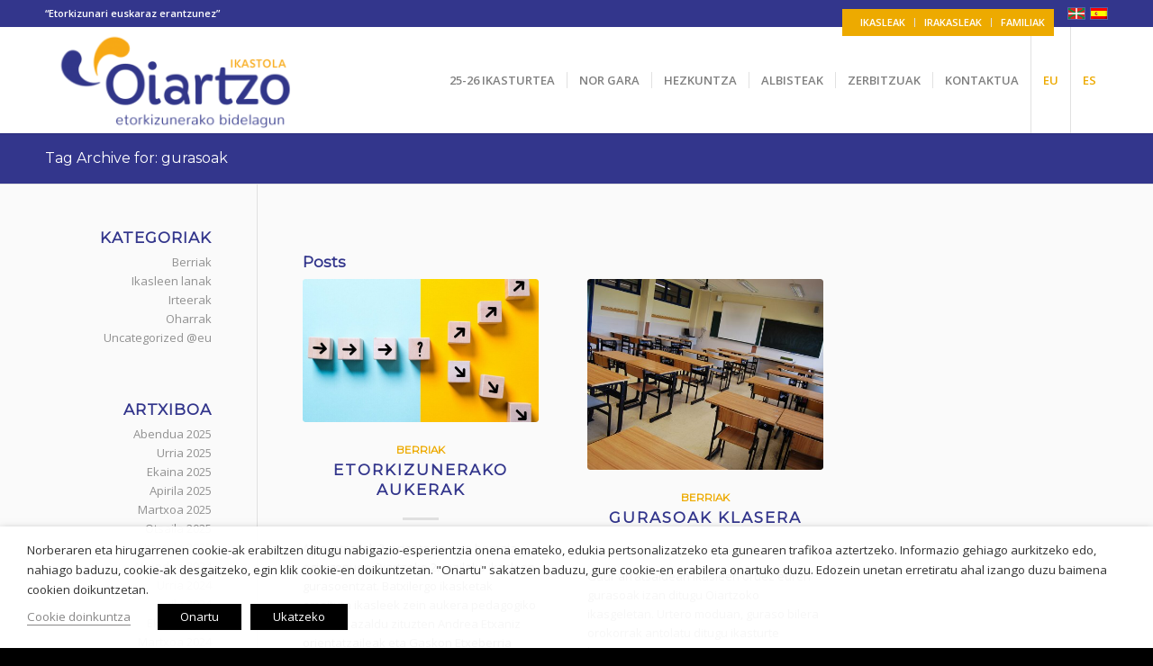

--- FILE ---
content_type: text/html; charset=UTF-8
request_url: https://www.oiartzoikastola.eus/tag/gurasoak-2/
body_size: 18514
content:
<!DOCTYPE html>
<html lang="eu-ES" class="html_stretched responsive av-preloader-disabled  html_header_top html_logo_left html_main_nav_header html_menu_right html_large html_header_sticky html_header_shrinking html_header_topbar_active html_mobile_menu_tablet html_header_searchicon_disabled html_content_align_center html_header_unstick_top_disabled html_header_stretch_disabled html_minimal_header html_minimal_header_shadow html_elegant-blog html_av-submenu-hidden html_av-submenu-display-click html_av-overlay-side html_av-overlay-side-classic html_av-submenu-noclone html_entry_id_4325 av-cookies-no-cookie-consent av-no-preview av-default-lightbox html_text_menu_active av-mobile-menu-switch-default">
<head>
<meta charset="UTF-8" />
<meta name="robots" content="noindex, follow" />


<!-- mobile setting -->
<meta name="viewport" content="width=device-width, initial-scale=1">

<!-- Scripts/CSS and wp_head hook -->
<title>gurasoak &#8211; Oiartzo Ikastola</title>
<meta name='robots' content='max-image-preview:large' />
	<style>img:is([sizes="auto" i], [sizes^="auto," i]) { contain-intrinsic-size: 3000px 1500px }</style>
	<link rel="alternate" hreflang="eu" href="https://www.oiartzoikastola.eus/tag/gurasoak-2/" />
<link rel="alternate" hreflang="es" href="https://www.oiartzoikastola.eus/es/tag/gurasoak/" />
<link rel="alternate" hreflang="x-default" href="https://www.oiartzoikastola.eus/tag/gurasoak-2/" />
<link rel="alternate" type="application/rss+xml" title="Oiartzo Ikastola &raquo; Feed" href="https://www.oiartzoikastola.eus/feed/" />
<link rel="alternate" type="application/rss+xml" title="Oiartzo Ikastola &raquo; Comments Feed" href="https://www.oiartzoikastola.eus/comments/feed/" />
<link rel="alternate" type="application/rss+xml" title="Oiartzo Ikastola &raquo; gurasoak Tag Feed" href="https://www.oiartzoikastola.eus/tag/gurasoak-2/feed/" />

<!-- google webfont font replacement -->

			<script type='text/javascript'>

				(function() {

					/*	check if webfonts are disabled by user setting via cookie - or user must opt in.	*/
					var html = document.getElementsByTagName('html')[0];
					var cookie_check = html.className.indexOf('av-cookies-needs-opt-in') >= 0 || html.className.indexOf('av-cookies-can-opt-out') >= 0;
					var allow_continue = true;
					var silent_accept_cookie = html.className.indexOf('av-cookies-user-silent-accept') >= 0;

					if( cookie_check && ! silent_accept_cookie )
					{
						if( ! document.cookie.match(/aviaCookieConsent/) || html.className.indexOf('av-cookies-session-refused') >= 0 )
						{
							allow_continue = false;
						}
						else
						{
							if( ! document.cookie.match(/aviaPrivacyRefuseCookiesHideBar/) )
							{
								allow_continue = false;
							}
							else if( ! document.cookie.match(/aviaPrivacyEssentialCookiesEnabled/) )
							{
								allow_continue = false;
							}
							else if( document.cookie.match(/aviaPrivacyGoogleWebfontsDisabled/) )
							{
								allow_continue = false;
							}
						}
					}

					if( allow_continue )
					{
						var f = document.createElement('link');

						f.type 	= 'text/css';
						f.rel 	= 'stylesheet';
						f.href 	= 'https://fonts.googleapis.com/css?family=Montserrat%7COpen+Sans:400,600&display=auto';
						f.id 	= 'avia-google-webfont';

						document.getElementsByTagName('head')[0].appendChild(f);
					}
				})();

			</script>
			<script type="text/javascript">
/* <![CDATA[ */
window._wpemojiSettings = {"baseUrl":"https:\/\/s.w.org\/images\/core\/emoji\/16.0.1\/72x72\/","ext":".png","svgUrl":"https:\/\/s.w.org\/images\/core\/emoji\/16.0.1\/svg\/","svgExt":".svg","source":{"concatemoji":"https:\/\/www.oiartzoikastola.eus\/wp-includes\/js\/wp-emoji-release.min.js?ver=d6c6d1290c384cadf70fc2b5783ab8bf"}};
/*! This file is auto-generated */
!function(s,n){var o,i,e;function c(e){try{var t={supportTests:e,timestamp:(new Date).valueOf()};sessionStorage.setItem(o,JSON.stringify(t))}catch(e){}}function p(e,t,n){e.clearRect(0,0,e.canvas.width,e.canvas.height),e.fillText(t,0,0);var t=new Uint32Array(e.getImageData(0,0,e.canvas.width,e.canvas.height).data),a=(e.clearRect(0,0,e.canvas.width,e.canvas.height),e.fillText(n,0,0),new Uint32Array(e.getImageData(0,0,e.canvas.width,e.canvas.height).data));return t.every(function(e,t){return e===a[t]})}function u(e,t){e.clearRect(0,0,e.canvas.width,e.canvas.height),e.fillText(t,0,0);for(var n=e.getImageData(16,16,1,1),a=0;a<n.data.length;a++)if(0!==n.data[a])return!1;return!0}function f(e,t,n,a){switch(t){case"flag":return n(e,"\ud83c\udff3\ufe0f\u200d\u26a7\ufe0f","\ud83c\udff3\ufe0f\u200b\u26a7\ufe0f")?!1:!n(e,"\ud83c\udde8\ud83c\uddf6","\ud83c\udde8\u200b\ud83c\uddf6")&&!n(e,"\ud83c\udff4\udb40\udc67\udb40\udc62\udb40\udc65\udb40\udc6e\udb40\udc67\udb40\udc7f","\ud83c\udff4\u200b\udb40\udc67\u200b\udb40\udc62\u200b\udb40\udc65\u200b\udb40\udc6e\u200b\udb40\udc67\u200b\udb40\udc7f");case"emoji":return!a(e,"\ud83e\udedf")}return!1}function g(e,t,n,a){var r="undefined"!=typeof WorkerGlobalScope&&self instanceof WorkerGlobalScope?new OffscreenCanvas(300,150):s.createElement("canvas"),o=r.getContext("2d",{willReadFrequently:!0}),i=(o.textBaseline="top",o.font="600 32px Arial",{});return e.forEach(function(e){i[e]=t(o,e,n,a)}),i}function t(e){var t=s.createElement("script");t.src=e,t.defer=!0,s.head.appendChild(t)}"undefined"!=typeof Promise&&(o="wpEmojiSettingsSupports",i=["flag","emoji"],n.supports={everything:!0,everythingExceptFlag:!0},e=new Promise(function(e){s.addEventListener("DOMContentLoaded",e,{once:!0})}),new Promise(function(t){var n=function(){try{var e=JSON.parse(sessionStorage.getItem(o));if("object"==typeof e&&"number"==typeof e.timestamp&&(new Date).valueOf()<e.timestamp+604800&&"object"==typeof e.supportTests)return e.supportTests}catch(e){}return null}();if(!n){if("undefined"!=typeof Worker&&"undefined"!=typeof OffscreenCanvas&&"undefined"!=typeof URL&&URL.createObjectURL&&"undefined"!=typeof Blob)try{var e="postMessage("+g.toString()+"("+[JSON.stringify(i),f.toString(),p.toString(),u.toString()].join(",")+"));",a=new Blob([e],{type:"text/javascript"}),r=new Worker(URL.createObjectURL(a),{name:"wpTestEmojiSupports"});return void(r.onmessage=function(e){c(n=e.data),r.terminate(),t(n)})}catch(e){}c(n=g(i,f,p,u))}t(n)}).then(function(e){for(var t in e)n.supports[t]=e[t],n.supports.everything=n.supports.everything&&n.supports[t],"flag"!==t&&(n.supports.everythingExceptFlag=n.supports.everythingExceptFlag&&n.supports[t]);n.supports.everythingExceptFlag=n.supports.everythingExceptFlag&&!n.supports.flag,n.DOMReady=!1,n.readyCallback=function(){n.DOMReady=!0}}).then(function(){return e}).then(function(){var e;n.supports.everything||(n.readyCallback(),(e=n.source||{}).concatemoji?t(e.concatemoji):e.wpemoji&&e.twemoji&&(t(e.twemoji),t(e.wpemoji)))}))}((window,document),window._wpemojiSettings);
/* ]]> */
</script>
<link rel='stylesheet' id='avia-grid-css' href='https://www.oiartzoikastola.eus/wp-content/themes/enfold/css/grid.css?ver=7.1.1' type='text/css' media='all' />
<link rel='stylesheet' id='avia-base-css' href='https://www.oiartzoikastola.eus/wp-content/themes/enfold/css/base.css?ver=7.1.1' type='text/css' media='all' />
<link rel='stylesheet' id='avia-layout-css' href='https://www.oiartzoikastola.eus/wp-content/themes/enfold/css/layout.css?ver=7.1.1' type='text/css' media='all' />
<link rel='stylesheet' id='avia-module-audioplayer-css' href='https://www.oiartzoikastola.eus/wp-content/themes/enfold/config-templatebuilder/avia-shortcodes/audio-player/audio-player.css?ver=7.1.1' type='text/css' media='all' />
<link rel='stylesheet' id='avia-module-blog-css' href='https://www.oiartzoikastola.eus/wp-content/themes/enfold/config-templatebuilder/avia-shortcodes/blog/blog.css?ver=7.1.1' type='text/css' media='all' />
<link rel='stylesheet' id='avia-module-postslider-css' href='https://www.oiartzoikastola.eus/wp-content/themes/enfold/config-templatebuilder/avia-shortcodes/postslider/postslider.css?ver=7.1.1' type='text/css' media='all' />
<link rel='stylesheet' id='avia-module-button-css' href='https://www.oiartzoikastola.eus/wp-content/themes/enfold/config-templatebuilder/avia-shortcodes/buttons/buttons.css?ver=7.1.1' type='text/css' media='all' />
<link rel='stylesheet' id='avia-module-buttonrow-css' href='https://www.oiartzoikastola.eus/wp-content/themes/enfold/config-templatebuilder/avia-shortcodes/buttonrow/buttonrow.css?ver=7.1.1' type='text/css' media='all' />
<link rel='stylesheet' id='avia-module-button-fullwidth-css' href='https://www.oiartzoikastola.eus/wp-content/themes/enfold/config-templatebuilder/avia-shortcodes/buttons_fullwidth/buttons_fullwidth.css?ver=7.1.1' type='text/css' media='all' />
<link rel='stylesheet' id='avia-module-catalogue-css' href='https://www.oiartzoikastola.eus/wp-content/themes/enfold/config-templatebuilder/avia-shortcodes/catalogue/catalogue.css?ver=7.1.1' type='text/css' media='all' />
<link rel='stylesheet' id='avia-module-comments-css' href='https://www.oiartzoikastola.eus/wp-content/themes/enfold/config-templatebuilder/avia-shortcodes/comments/comments.css?ver=7.1.1' type='text/css' media='all' />
<link rel='stylesheet' id='avia-module-contact-css' href='https://www.oiartzoikastola.eus/wp-content/themes/enfold/config-templatebuilder/avia-shortcodes/contact/contact.css?ver=7.1.1' type='text/css' media='all' />
<link rel='stylesheet' id='avia-module-slideshow-css' href='https://www.oiartzoikastola.eus/wp-content/themes/enfold/config-templatebuilder/avia-shortcodes/slideshow/slideshow.css?ver=7.1.1' type='text/css' media='all' />
<link rel='stylesheet' id='avia-module-slideshow-contentpartner-css' href='https://www.oiartzoikastola.eus/wp-content/themes/enfold/config-templatebuilder/avia-shortcodes/contentslider/contentslider.css?ver=7.1.1' type='text/css' media='all' />
<link rel='stylesheet' id='avia-module-countdown-css' href='https://www.oiartzoikastola.eus/wp-content/themes/enfold/config-templatebuilder/avia-shortcodes/countdown/countdown.css?ver=7.1.1' type='text/css' media='all' />
<link rel='stylesheet' id='avia-module-dynamic-field-css' href='https://www.oiartzoikastola.eus/wp-content/themes/enfold/config-templatebuilder/avia-shortcodes/dynamic_field/dynamic_field.css?ver=7.1.1' type='text/css' media='all' />
<link rel='stylesheet' id='avia-module-gallery-css' href='https://www.oiartzoikastola.eus/wp-content/themes/enfold/config-templatebuilder/avia-shortcodes/gallery/gallery.css?ver=7.1.1' type='text/css' media='all' />
<link rel='stylesheet' id='avia-module-gallery-hor-css' href='https://www.oiartzoikastola.eus/wp-content/themes/enfold/config-templatebuilder/avia-shortcodes/gallery_horizontal/gallery_horizontal.css?ver=7.1.1' type='text/css' media='all' />
<link rel='stylesheet' id='avia-module-maps-css' href='https://www.oiartzoikastola.eus/wp-content/themes/enfold/config-templatebuilder/avia-shortcodes/google_maps/google_maps.css?ver=7.1.1' type='text/css' media='all' />
<link rel='stylesheet' id='avia-module-gridrow-css' href='https://www.oiartzoikastola.eus/wp-content/themes/enfold/config-templatebuilder/avia-shortcodes/grid_row/grid_row.css?ver=7.1.1' type='text/css' media='all' />
<link rel='stylesheet' id='avia-module-heading-css' href='https://www.oiartzoikastola.eus/wp-content/themes/enfold/config-templatebuilder/avia-shortcodes/heading/heading.css?ver=7.1.1' type='text/css' media='all' />
<link rel='stylesheet' id='avia-module-rotator-css' href='https://www.oiartzoikastola.eus/wp-content/themes/enfold/config-templatebuilder/avia-shortcodes/headline_rotator/headline_rotator.css?ver=7.1.1' type='text/css' media='all' />
<link rel='stylesheet' id='avia-module-hr-css' href='https://www.oiartzoikastola.eus/wp-content/themes/enfold/config-templatebuilder/avia-shortcodes/hr/hr.css?ver=7.1.1' type='text/css' media='all' />
<link rel='stylesheet' id='avia-module-icon-css' href='https://www.oiartzoikastola.eus/wp-content/themes/enfold/config-templatebuilder/avia-shortcodes/icon/icon.css?ver=7.1.1' type='text/css' media='all' />
<link rel='stylesheet' id='avia-module-icon-circles-css' href='https://www.oiartzoikastola.eus/wp-content/themes/enfold/config-templatebuilder/avia-shortcodes/icon_circles/icon_circles.css?ver=7.1.1' type='text/css' media='all' />
<link rel='stylesheet' id='avia-module-iconbox-css' href='https://www.oiartzoikastola.eus/wp-content/themes/enfold/config-templatebuilder/avia-shortcodes/iconbox/iconbox.css?ver=7.1.1' type='text/css' media='all' />
<link rel='stylesheet' id='avia-module-icongrid-css' href='https://www.oiartzoikastola.eus/wp-content/themes/enfold/config-templatebuilder/avia-shortcodes/icongrid/icongrid.css?ver=7.1.1' type='text/css' media='all' />
<link rel='stylesheet' id='avia-module-iconlist-css' href='https://www.oiartzoikastola.eus/wp-content/themes/enfold/config-templatebuilder/avia-shortcodes/iconlist/iconlist.css?ver=7.1.1' type='text/css' media='all' />
<link rel='stylesheet' id='avia-module-image-css' href='https://www.oiartzoikastola.eus/wp-content/themes/enfold/config-templatebuilder/avia-shortcodes/image/image.css?ver=7.1.1' type='text/css' media='all' />
<link rel='stylesheet' id='avia-module-image-diff-css' href='https://www.oiartzoikastola.eus/wp-content/themes/enfold/config-templatebuilder/avia-shortcodes/image_diff/image_diff.css?ver=7.1.1' type='text/css' media='all' />
<link rel='stylesheet' id='avia-module-hotspot-css' href='https://www.oiartzoikastola.eus/wp-content/themes/enfold/config-templatebuilder/avia-shortcodes/image_hotspots/image_hotspots.css?ver=7.1.1' type='text/css' media='all' />
<link rel='stylesheet' id='avia-module-sc-lottie-animation-css' href='https://www.oiartzoikastola.eus/wp-content/themes/enfold/config-templatebuilder/avia-shortcodes/lottie_animation/lottie_animation.css?ver=7.1.1' type='text/css' media='all' />
<link rel='stylesheet' id='avia-module-magazine-css' href='https://www.oiartzoikastola.eus/wp-content/themes/enfold/config-templatebuilder/avia-shortcodes/magazine/magazine.css?ver=7.1.1' type='text/css' media='all' />
<link rel='stylesheet' id='avia-module-masonry-css' href='https://www.oiartzoikastola.eus/wp-content/themes/enfold/config-templatebuilder/avia-shortcodes/masonry_entries/masonry_entries.css?ver=7.1.1' type='text/css' media='all' />
<link rel='stylesheet' id='avia-siteloader-css' href='https://www.oiartzoikastola.eus/wp-content/themes/enfold/css/avia-snippet-site-preloader.css?ver=7.1.1' type='text/css' media='all' />
<link rel='stylesheet' id='avia-module-menu-css' href='https://www.oiartzoikastola.eus/wp-content/themes/enfold/config-templatebuilder/avia-shortcodes/menu/menu.css?ver=7.1.1' type='text/css' media='all' />
<link rel='stylesheet' id='avia-module-notification-css' href='https://www.oiartzoikastola.eus/wp-content/themes/enfold/config-templatebuilder/avia-shortcodes/notification/notification.css?ver=7.1.1' type='text/css' media='all' />
<link rel='stylesheet' id='avia-module-numbers-css' href='https://www.oiartzoikastola.eus/wp-content/themes/enfold/config-templatebuilder/avia-shortcodes/numbers/numbers.css?ver=7.1.1' type='text/css' media='all' />
<link rel='stylesheet' id='avia-module-portfolio-css' href='https://www.oiartzoikastola.eus/wp-content/themes/enfold/config-templatebuilder/avia-shortcodes/portfolio/portfolio.css?ver=7.1.1' type='text/css' media='all' />
<link rel='stylesheet' id='avia-module-post-metadata-css' href='https://www.oiartzoikastola.eus/wp-content/themes/enfold/config-templatebuilder/avia-shortcodes/post_metadata/post_metadata.css?ver=7.1.1' type='text/css' media='all' />
<link rel='stylesheet' id='avia-module-progress-bar-css' href='https://www.oiartzoikastola.eus/wp-content/themes/enfold/config-templatebuilder/avia-shortcodes/progressbar/progressbar.css?ver=7.1.1' type='text/css' media='all' />
<link rel='stylesheet' id='avia-module-promobox-css' href='https://www.oiartzoikastola.eus/wp-content/themes/enfold/config-templatebuilder/avia-shortcodes/promobox/promobox.css?ver=7.1.1' type='text/css' media='all' />
<link rel='stylesheet' id='avia-sc-search-css' href='https://www.oiartzoikastola.eus/wp-content/themes/enfold/config-templatebuilder/avia-shortcodes/search/search.css?ver=7.1.1' type='text/css' media='all' />
<link rel='stylesheet' id='avia-module-slideshow-accordion-css' href='https://www.oiartzoikastola.eus/wp-content/themes/enfold/config-templatebuilder/avia-shortcodes/slideshow_accordion/slideshow_accordion.css?ver=7.1.1' type='text/css' media='all' />
<link rel='stylesheet' id='avia-module-slideshow-feature-image-css' href='https://www.oiartzoikastola.eus/wp-content/themes/enfold/config-templatebuilder/avia-shortcodes/slideshow_feature_image/slideshow_feature_image.css?ver=7.1.1' type='text/css' media='all' />
<link rel='stylesheet' id='avia-module-slideshow-fullsize-css' href='https://www.oiartzoikastola.eus/wp-content/themes/enfold/config-templatebuilder/avia-shortcodes/slideshow_fullsize/slideshow_fullsize.css?ver=7.1.1' type='text/css' media='all' />
<link rel='stylesheet' id='avia-module-slideshow-fullscreen-css' href='https://www.oiartzoikastola.eus/wp-content/themes/enfold/config-templatebuilder/avia-shortcodes/slideshow_fullscreen/slideshow_fullscreen.css?ver=7.1.1' type='text/css' media='all' />
<link rel='stylesheet' id='avia-module-slideshow-ls-css' href='https://www.oiartzoikastola.eus/wp-content/themes/enfold/config-templatebuilder/avia-shortcodes/slideshow_layerslider/slideshow_layerslider.css?ver=7.1.1' type='text/css' media='all' />
<link rel='stylesheet' id='avia-module-social-css' href='https://www.oiartzoikastola.eus/wp-content/themes/enfold/config-templatebuilder/avia-shortcodes/social_share/social_share.css?ver=7.1.1' type='text/css' media='all' />
<link rel='stylesheet' id='avia-module-tabsection-css' href='https://www.oiartzoikastola.eus/wp-content/themes/enfold/config-templatebuilder/avia-shortcodes/tab_section/tab_section.css?ver=7.1.1' type='text/css' media='all' />
<link rel='stylesheet' id='avia-module-table-css' href='https://www.oiartzoikastola.eus/wp-content/themes/enfold/config-templatebuilder/avia-shortcodes/table/table.css?ver=7.1.1' type='text/css' media='all' />
<link rel='stylesheet' id='avia-module-tabs-css' href='https://www.oiartzoikastola.eus/wp-content/themes/enfold/config-templatebuilder/avia-shortcodes/tabs/tabs.css?ver=7.1.1' type='text/css' media='all' />
<link rel='stylesheet' id='avia-module-team-css' href='https://www.oiartzoikastola.eus/wp-content/themes/enfold/config-templatebuilder/avia-shortcodes/team/team.css?ver=7.1.1' type='text/css' media='all' />
<link rel='stylesheet' id='avia-module-testimonials-css' href='https://www.oiartzoikastola.eus/wp-content/themes/enfold/config-templatebuilder/avia-shortcodes/testimonials/testimonials.css?ver=7.1.1' type='text/css' media='all' />
<link rel='stylesheet' id='avia-module-timeline-css' href='https://www.oiartzoikastola.eus/wp-content/themes/enfold/config-templatebuilder/avia-shortcodes/timeline/timeline.css?ver=7.1.1' type='text/css' media='all' />
<link rel='stylesheet' id='avia-module-toggles-css' href='https://www.oiartzoikastola.eus/wp-content/themes/enfold/config-templatebuilder/avia-shortcodes/toggles/toggles.css?ver=7.1.1' type='text/css' media='all' />
<link rel='stylesheet' id='avia-module-video-css' href='https://www.oiartzoikastola.eus/wp-content/themes/enfold/config-templatebuilder/avia-shortcodes/video/video.css?ver=7.1.1' type='text/css' media='all' />
<style id='wp-emoji-styles-inline-css' type='text/css'>

	img.wp-smiley, img.emoji {
		display: inline !important;
		border: none !important;
		box-shadow: none !important;
		height: 1em !important;
		width: 1em !important;
		margin: 0 0.07em !important;
		vertical-align: -0.1em !important;
		background: none !important;
		padding: 0 !important;
	}
</style>
<link rel='stylesheet' id='wp-block-library-css' href='https://www.oiartzoikastola.eus/wp-includes/css/dist/block-library/style.min.css?ver=d6c6d1290c384cadf70fc2b5783ab8bf' type='text/css' media='all' />
<style id='global-styles-inline-css' type='text/css'>
:root{--wp--preset--aspect-ratio--square: 1;--wp--preset--aspect-ratio--4-3: 4/3;--wp--preset--aspect-ratio--3-4: 3/4;--wp--preset--aspect-ratio--3-2: 3/2;--wp--preset--aspect-ratio--2-3: 2/3;--wp--preset--aspect-ratio--16-9: 16/9;--wp--preset--aspect-ratio--9-16: 9/16;--wp--preset--color--black: #000000;--wp--preset--color--cyan-bluish-gray: #abb8c3;--wp--preset--color--white: #ffffff;--wp--preset--color--pale-pink: #f78da7;--wp--preset--color--vivid-red: #cf2e2e;--wp--preset--color--luminous-vivid-orange: #ff6900;--wp--preset--color--luminous-vivid-amber: #fcb900;--wp--preset--color--light-green-cyan: #7bdcb5;--wp--preset--color--vivid-green-cyan: #00d084;--wp--preset--color--pale-cyan-blue: #8ed1fc;--wp--preset--color--vivid-cyan-blue: #0693e3;--wp--preset--color--vivid-purple: #9b51e0;--wp--preset--color--metallic-red: #b02b2c;--wp--preset--color--maximum-yellow-red: #edae44;--wp--preset--color--yellow-sun: #eeee22;--wp--preset--color--palm-leaf: #83a846;--wp--preset--color--aero: #7bb0e7;--wp--preset--color--old-lavender: #745f7e;--wp--preset--color--steel-teal: #5f8789;--wp--preset--color--raspberry-pink: #d65799;--wp--preset--color--medium-turquoise: #4ecac2;--wp--preset--gradient--vivid-cyan-blue-to-vivid-purple: linear-gradient(135deg,rgba(6,147,227,1) 0%,rgb(155,81,224) 100%);--wp--preset--gradient--light-green-cyan-to-vivid-green-cyan: linear-gradient(135deg,rgb(122,220,180) 0%,rgb(0,208,130) 100%);--wp--preset--gradient--luminous-vivid-amber-to-luminous-vivid-orange: linear-gradient(135deg,rgba(252,185,0,1) 0%,rgba(255,105,0,1) 100%);--wp--preset--gradient--luminous-vivid-orange-to-vivid-red: linear-gradient(135deg,rgba(255,105,0,1) 0%,rgb(207,46,46) 100%);--wp--preset--gradient--very-light-gray-to-cyan-bluish-gray: linear-gradient(135deg,rgb(238,238,238) 0%,rgb(169,184,195) 100%);--wp--preset--gradient--cool-to-warm-spectrum: linear-gradient(135deg,rgb(74,234,220) 0%,rgb(151,120,209) 20%,rgb(207,42,186) 40%,rgb(238,44,130) 60%,rgb(251,105,98) 80%,rgb(254,248,76) 100%);--wp--preset--gradient--blush-light-purple: linear-gradient(135deg,rgb(255,206,236) 0%,rgb(152,150,240) 100%);--wp--preset--gradient--blush-bordeaux: linear-gradient(135deg,rgb(254,205,165) 0%,rgb(254,45,45) 50%,rgb(107,0,62) 100%);--wp--preset--gradient--luminous-dusk: linear-gradient(135deg,rgb(255,203,112) 0%,rgb(199,81,192) 50%,rgb(65,88,208) 100%);--wp--preset--gradient--pale-ocean: linear-gradient(135deg,rgb(255,245,203) 0%,rgb(182,227,212) 50%,rgb(51,167,181) 100%);--wp--preset--gradient--electric-grass: linear-gradient(135deg,rgb(202,248,128) 0%,rgb(113,206,126) 100%);--wp--preset--gradient--midnight: linear-gradient(135deg,rgb(2,3,129) 0%,rgb(40,116,252) 100%);--wp--preset--font-size--small: 1rem;--wp--preset--font-size--medium: 1.125rem;--wp--preset--font-size--large: 1.75rem;--wp--preset--font-size--x-large: clamp(1.75rem, 3vw, 2.25rem);--wp--preset--spacing--20: 0.44rem;--wp--preset--spacing--30: 0.67rem;--wp--preset--spacing--40: 1rem;--wp--preset--spacing--50: 1.5rem;--wp--preset--spacing--60: 2.25rem;--wp--preset--spacing--70: 3.38rem;--wp--preset--spacing--80: 5.06rem;--wp--preset--shadow--natural: 6px 6px 9px rgba(0, 0, 0, 0.2);--wp--preset--shadow--deep: 12px 12px 50px rgba(0, 0, 0, 0.4);--wp--preset--shadow--sharp: 6px 6px 0px rgba(0, 0, 0, 0.2);--wp--preset--shadow--outlined: 6px 6px 0px -3px rgba(255, 255, 255, 1), 6px 6px rgba(0, 0, 0, 1);--wp--preset--shadow--crisp: 6px 6px 0px rgba(0, 0, 0, 1);}:root { --wp--style--global--content-size: 800px;--wp--style--global--wide-size: 1130px; }:where(body) { margin: 0; }.wp-site-blocks > .alignleft { float: left; margin-right: 2em; }.wp-site-blocks > .alignright { float: right; margin-left: 2em; }.wp-site-blocks > .aligncenter { justify-content: center; margin-left: auto; margin-right: auto; }:where(.is-layout-flex){gap: 0.5em;}:where(.is-layout-grid){gap: 0.5em;}.is-layout-flow > .alignleft{float: left;margin-inline-start: 0;margin-inline-end: 2em;}.is-layout-flow > .alignright{float: right;margin-inline-start: 2em;margin-inline-end: 0;}.is-layout-flow > .aligncenter{margin-left: auto !important;margin-right: auto !important;}.is-layout-constrained > .alignleft{float: left;margin-inline-start: 0;margin-inline-end: 2em;}.is-layout-constrained > .alignright{float: right;margin-inline-start: 2em;margin-inline-end: 0;}.is-layout-constrained > .aligncenter{margin-left: auto !important;margin-right: auto !important;}.is-layout-constrained > :where(:not(.alignleft):not(.alignright):not(.alignfull)){max-width: var(--wp--style--global--content-size);margin-left: auto !important;margin-right: auto !important;}.is-layout-constrained > .alignwide{max-width: var(--wp--style--global--wide-size);}body .is-layout-flex{display: flex;}.is-layout-flex{flex-wrap: wrap;align-items: center;}.is-layout-flex > :is(*, div){margin: 0;}body .is-layout-grid{display: grid;}.is-layout-grid > :is(*, div){margin: 0;}body{padding-top: 0px;padding-right: 0px;padding-bottom: 0px;padding-left: 0px;}a:where(:not(.wp-element-button)){text-decoration: underline;}:root :where(.wp-element-button, .wp-block-button__link){background-color: #32373c;border-width: 0;color: #fff;font-family: inherit;font-size: inherit;line-height: inherit;padding: calc(0.667em + 2px) calc(1.333em + 2px);text-decoration: none;}.has-black-color{color: var(--wp--preset--color--black) !important;}.has-cyan-bluish-gray-color{color: var(--wp--preset--color--cyan-bluish-gray) !important;}.has-white-color{color: var(--wp--preset--color--white) !important;}.has-pale-pink-color{color: var(--wp--preset--color--pale-pink) !important;}.has-vivid-red-color{color: var(--wp--preset--color--vivid-red) !important;}.has-luminous-vivid-orange-color{color: var(--wp--preset--color--luminous-vivid-orange) !important;}.has-luminous-vivid-amber-color{color: var(--wp--preset--color--luminous-vivid-amber) !important;}.has-light-green-cyan-color{color: var(--wp--preset--color--light-green-cyan) !important;}.has-vivid-green-cyan-color{color: var(--wp--preset--color--vivid-green-cyan) !important;}.has-pale-cyan-blue-color{color: var(--wp--preset--color--pale-cyan-blue) !important;}.has-vivid-cyan-blue-color{color: var(--wp--preset--color--vivid-cyan-blue) !important;}.has-vivid-purple-color{color: var(--wp--preset--color--vivid-purple) !important;}.has-metallic-red-color{color: var(--wp--preset--color--metallic-red) !important;}.has-maximum-yellow-red-color{color: var(--wp--preset--color--maximum-yellow-red) !important;}.has-yellow-sun-color{color: var(--wp--preset--color--yellow-sun) !important;}.has-palm-leaf-color{color: var(--wp--preset--color--palm-leaf) !important;}.has-aero-color{color: var(--wp--preset--color--aero) !important;}.has-old-lavender-color{color: var(--wp--preset--color--old-lavender) !important;}.has-steel-teal-color{color: var(--wp--preset--color--steel-teal) !important;}.has-raspberry-pink-color{color: var(--wp--preset--color--raspberry-pink) !important;}.has-medium-turquoise-color{color: var(--wp--preset--color--medium-turquoise) !important;}.has-black-background-color{background-color: var(--wp--preset--color--black) !important;}.has-cyan-bluish-gray-background-color{background-color: var(--wp--preset--color--cyan-bluish-gray) !important;}.has-white-background-color{background-color: var(--wp--preset--color--white) !important;}.has-pale-pink-background-color{background-color: var(--wp--preset--color--pale-pink) !important;}.has-vivid-red-background-color{background-color: var(--wp--preset--color--vivid-red) !important;}.has-luminous-vivid-orange-background-color{background-color: var(--wp--preset--color--luminous-vivid-orange) !important;}.has-luminous-vivid-amber-background-color{background-color: var(--wp--preset--color--luminous-vivid-amber) !important;}.has-light-green-cyan-background-color{background-color: var(--wp--preset--color--light-green-cyan) !important;}.has-vivid-green-cyan-background-color{background-color: var(--wp--preset--color--vivid-green-cyan) !important;}.has-pale-cyan-blue-background-color{background-color: var(--wp--preset--color--pale-cyan-blue) !important;}.has-vivid-cyan-blue-background-color{background-color: var(--wp--preset--color--vivid-cyan-blue) !important;}.has-vivid-purple-background-color{background-color: var(--wp--preset--color--vivid-purple) !important;}.has-metallic-red-background-color{background-color: var(--wp--preset--color--metallic-red) !important;}.has-maximum-yellow-red-background-color{background-color: var(--wp--preset--color--maximum-yellow-red) !important;}.has-yellow-sun-background-color{background-color: var(--wp--preset--color--yellow-sun) !important;}.has-palm-leaf-background-color{background-color: var(--wp--preset--color--palm-leaf) !important;}.has-aero-background-color{background-color: var(--wp--preset--color--aero) !important;}.has-old-lavender-background-color{background-color: var(--wp--preset--color--old-lavender) !important;}.has-steel-teal-background-color{background-color: var(--wp--preset--color--steel-teal) !important;}.has-raspberry-pink-background-color{background-color: var(--wp--preset--color--raspberry-pink) !important;}.has-medium-turquoise-background-color{background-color: var(--wp--preset--color--medium-turquoise) !important;}.has-black-border-color{border-color: var(--wp--preset--color--black) !important;}.has-cyan-bluish-gray-border-color{border-color: var(--wp--preset--color--cyan-bluish-gray) !important;}.has-white-border-color{border-color: var(--wp--preset--color--white) !important;}.has-pale-pink-border-color{border-color: var(--wp--preset--color--pale-pink) !important;}.has-vivid-red-border-color{border-color: var(--wp--preset--color--vivid-red) !important;}.has-luminous-vivid-orange-border-color{border-color: var(--wp--preset--color--luminous-vivid-orange) !important;}.has-luminous-vivid-amber-border-color{border-color: var(--wp--preset--color--luminous-vivid-amber) !important;}.has-light-green-cyan-border-color{border-color: var(--wp--preset--color--light-green-cyan) !important;}.has-vivid-green-cyan-border-color{border-color: var(--wp--preset--color--vivid-green-cyan) !important;}.has-pale-cyan-blue-border-color{border-color: var(--wp--preset--color--pale-cyan-blue) !important;}.has-vivid-cyan-blue-border-color{border-color: var(--wp--preset--color--vivid-cyan-blue) !important;}.has-vivid-purple-border-color{border-color: var(--wp--preset--color--vivid-purple) !important;}.has-metallic-red-border-color{border-color: var(--wp--preset--color--metallic-red) !important;}.has-maximum-yellow-red-border-color{border-color: var(--wp--preset--color--maximum-yellow-red) !important;}.has-yellow-sun-border-color{border-color: var(--wp--preset--color--yellow-sun) !important;}.has-palm-leaf-border-color{border-color: var(--wp--preset--color--palm-leaf) !important;}.has-aero-border-color{border-color: var(--wp--preset--color--aero) !important;}.has-old-lavender-border-color{border-color: var(--wp--preset--color--old-lavender) !important;}.has-steel-teal-border-color{border-color: var(--wp--preset--color--steel-teal) !important;}.has-raspberry-pink-border-color{border-color: var(--wp--preset--color--raspberry-pink) !important;}.has-medium-turquoise-border-color{border-color: var(--wp--preset--color--medium-turquoise) !important;}.has-vivid-cyan-blue-to-vivid-purple-gradient-background{background: var(--wp--preset--gradient--vivid-cyan-blue-to-vivid-purple) !important;}.has-light-green-cyan-to-vivid-green-cyan-gradient-background{background: var(--wp--preset--gradient--light-green-cyan-to-vivid-green-cyan) !important;}.has-luminous-vivid-amber-to-luminous-vivid-orange-gradient-background{background: var(--wp--preset--gradient--luminous-vivid-amber-to-luminous-vivid-orange) !important;}.has-luminous-vivid-orange-to-vivid-red-gradient-background{background: var(--wp--preset--gradient--luminous-vivid-orange-to-vivid-red) !important;}.has-very-light-gray-to-cyan-bluish-gray-gradient-background{background: var(--wp--preset--gradient--very-light-gray-to-cyan-bluish-gray) !important;}.has-cool-to-warm-spectrum-gradient-background{background: var(--wp--preset--gradient--cool-to-warm-spectrum) !important;}.has-blush-light-purple-gradient-background{background: var(--wp--preset--gradient--blush-light-purple) !important;}.has-blush-bordeaux-gradient-background{background: var(--wp--preset--gradient--blush-bordeaux) !important;}.has-luminous-dusk-gradient-background{background: var(--wp--preset--gradient--luminous-dusk) !important;}.has-pale-ocean-gradient-background{background: var(--wp--preset--gradient--pale-ocean) !important;}.has-electric-grass-gradient-background{background: var(--wp--preset--gradient--electric-grass) !important;}.has-midnight-gradient-background{background: var(--wp--preset--gradient--midnight) !important;}.has-small-font-size{font-size: var(--wp--preset--font-size--small) !important;}.has-medium-font-size{font-size: var(--wp--preset--font-size--medium) !important;}.has-large-font-size{font-size: var(--wp--preset--font-size--large) !important;}.has-x-large-font-size{font-size: var(--wp--preset--font-size--x-large) !important;}
:where(.wp-block-post-template.is-layout-flex){gap: 1.25em;}:where(.wp-block-post-template.is-layout-grid){gap: 1.25em;}
:where(.wp-block-columns.is-layout-flex){gap: 2em;}:where(.wp-block-columns.is-layout-grid){gap: 2em;}
:root :where(.wp-block-pullquote){font-size: 1.5em;line-height: 1.6;}
</style>
<link rel='stylesheet' id='cookie-law-info-css' href='https://www.oiartzoikastola.eus/wp-content/plugins/webtoffee-gdpr-cookie-consent/public/css/cookie-law-info-public.css?ver=2.3.4' type='text/css' media='all' />
<link rel='stylesheet' id='cookie-law-info-gdpr-css' href='https://www.oiartzoikastola.eus/wp-content/plugins/webtoffee-gdpr-cookie-consent/public/css/cookie-law-info-gdpr.css?ver=2.3.4' type='text/css' media='all' />
<style id='cookie-law-info-gdpr-inline-css' type='text/css'>
.cli-modal-content, .cli-tab-content { background-color: #ffffff; }.cli-privacy-content-text, .cli-modal .cli-modal-dialog, .cli-tab-container p, a.cli-privacy-readmore { color: #000000; }.cli-tab-header { background-color: #f2f2f2; }.cli-tab-header, .cli-tab-header a.cli-nav-link,span.cli-necessary-caption,.cli-switch .cli-slider:after { color: #000000; }.cli-switch .cli-slider:before { background-color: #ffffff; }.cli-switch input:checked + .cli-slider:before { background-color: #ffffff; }.cli-switch .cli-slider { background-color: #e3e1e8; }.cli-switch input:checked + .cli-slider { background-color: #28a745; }.cli-modal-close svg { fill: #000000; }.cli-tab-footer .wt-cli-privacy-accept-all-btn { background-color: #00acad; color: #ffffff}.cli-tab-footer .wt-cli-privacy-accept-btn { background-color: #00acad; color: #ffffff}.cli-tab-header a:before{ border-right: 1px solid #000000; border-bottom: 1px solid #000000; }
</style>
<link rel='stylesheet' id='wpml-legacy-dropdown-0-css' href='https://www.oiartzoikastola.eus/wp-content/plugins/sitepress-multilingual-cms/templates/language-switchers/legacy-dropdown/style.min.css?ver=1' type='text/css' media='all' />
<style id='wpml-legacy-dropdown-0-inline-css' type='text/css'>
.wpml-ls-statics-shortcode_actions, .wpml-ls-statics-shortcode_actions .wpml-ls-sub-menu, .wpml-ls-statics-shortcode_actions a {border-color:#EEEEEE;}.wpml-ls-statics-shortcode_actions a, .wpml-ls-statics-shortcode_actions .wpml-ls-sub-menu a, .wpml-ls-statics-shortcode_actions .wpml-ls-sub-menu a:link, .wpml-ls-statics-shortcode_actions li:not(.wpml-ls-current-language) .wpml-ls-link, .wpml-ls-statics-shortcode_actions li:not(.wpml-ls-current-language) .wpml-ls-link:link {color:#444444;background-color:#ffffff;}.wpml-ls-statics-shortcode_actions .wpml-ls-sub-menu a:hover,.wpml-ls-statics-shortcode_actions .wpml-ls-sub-menu a:focus, .wpml-ls-statics-shortcode_actions .wpml-ls-sub-menu a:link:hover, .wpml-ls-statics-shortcode_actions .wpml-ls-sub-menu a:link:focus {color:#000000;background-color:#eeeeee;}.wpml-ls-statics-shortcode_actions .wpml-ls-current-language > a {color:#444444;background-color:#ffffff;}.wpml-ls-statics-shortcode_actions .wpml-ls-current-language:hover>a, .wpml-ls-statics-shortcode_actions .wpml-ls-current-language>a:focus {color:#000000;background-color:#eeeeee;}
</style>
<link rel='stylesheet' id='wpml-menu-item-0-css' href='https://www.oiartzoikastola.eus/wp-content/plugins/sitepress-multilingual-cms/templates/language-switchers/menu-item/style.min.css?ver=1' type='text/css' media='all' />
<style id='wpml-menu-item-0-inline-css' type='text/css'>
.wpml-ls-slot-2, .wpml-ls-slot-2 a, .wpml-ls-slot-2 a:visited{color:#cccccc;}.wpml-ls-slot-2.wpml-ls-current-language, .wpml-ls-slot-2.wpml-ls-current-language a, .wpml-ls-slot-2.wpml-ls-current-language a:visited{color:#edaa00;}
#lang_sel img, #lang_sel_list img, #lang_sel_footer img { display: inline; }
</style>
<link rel='stylesheet' id='parent-style-css' href='https://www.oiartzoikastola.eus/wp-content/themes/enfold/style.css?ver=d6c6d1290c384cadf70fc2b5783ab8bf' type='text/css' media='all' />
<link rel='stylesheet' id='enfold-style-css' href='https://www.oiartzoikastola.eus/wp-content/themes/oiartzo/style.css?ver=d6c6d1290c384cadf70fc2b5783ab8bf' type='text/css' media='all' />
<link rel='stylesheet' id='avia-scs-css' href='https://www.oiartzoikastola.eus/wp-content/themes/enfold/css/shortcodes.css?ver=7.1.1' type='text/css' media='all' />
<link rel='stylesheet' id='avia-fold-unfold-css' href='https://www.oiartzoikastola.eus/wp-content/themes/enfold/css/avia-snippet-fold-unfold.css?ver=7.1.1' type='text/css' media='all' />
<link rel='stylesheet' id='avia-popup-css-css' href='https://www.oiartzoikastola.eus/wp-content/themes/enfold/js/aviapopup/magnific-popup.min.css?ver=7.1.1' type='text/css' media='screen' />
<link rel='stylesheet' id='avia-lightbox-css' href='https://www.oiartzoikastola.eus/wp-content/themes/enfold/css/avia-snippet-lightbox.css?ver=7.1.1' type='text/css' media='screen' />
<link rel='stylesheet' id='avia-widget-css-css' href='https://www.oiartzoikastola.eus/wp-content/themes/enfold/css/avia-snippet-widget.css?ver=7.1.1' type='text/css' media='screen' />
<link rel='stylesheet' id='avia-dynamic-css' href='https://www.oiartzoikastola.eus/wp-content/uploads/dynamic_avia/oiartzo.css?ver=68e8e80a22f28' type='text/css' media='all' />
<link rel='stylesheet' id='avia-custom-css' href='https://www.oiartzoikastola.eus/wp-content/themes/enfold/css/custom.css?ver=7.1.1' type='text/css' media='all' />
<link rel='stylesheet' id='avia-style-css' href='https://www.oiartzoikastola.eus/wp-content/themes/oiartzo/style.css?ver=7.1.1' type='text/css' media='all' />
<link rel='stylesheet' id='avia-wpml-css' href='https://www.oiartzoikastola.eus/wp-content/themes/enfold/config-wpml/wpml-mod.css?ver=7.1.1' type='text/css' media='all' />
<script type="text/javascript" src="https://www.oiartzoikastola.eus/wp-includes/js/jquery/jquery.min.js?ver=3.7.1" id="jquery-core-js"></script>
<script type="text/javascript" src="https://www.oiartzoikastola.eus/wp-includes/js/jquery/jquery-migrate.min.js?ver=3.4.1" id="jquery-migrate-js"></script>
<script type="text/javascript" id="cookie-law-info-js-extra">
/* <![CDATA[ */
var Cli_Data = {"nn_cookie_ids":[],"non_necessary_cookies":[],"cookielist":{"necesarias":{"id":213,"status":true,"title":"Beharrezkoak","strict":true,"default_state":true,"ccpa_optout":false,"loadonstart":false},"no-necesarias":{"id":208,"status":true,"title":"Ez Beharrezkoak","strict":false,"default_state":false,"ccpa_optout":false,"loadonstart":false}},"ajax_url":"https:\/\/www.oiartzoikastola.eus\/wp-admin\/admin-ajax.php","current_lang":"eu","security":"08f9362f3e","eu_countries":["GB"],"geoIP":"disabled","use_custom_geolocation_api":"","custom_geolocation_api":"https:\/\/geoip.cookieyes.com\/geoip\/checker\/result.php","consentVersion":"1","strictlyEnabled":["necessary","obligatoire","necesarias"],"cookieDomain":"","privacy_length":"250","ccpaEnabled":"","ccpaRegionBased":"","ccpaBarEnabled":"","ccpaType":"gdpr","triggerDomRefresh":""};
var log_object = {"ajax_url":"https:\/\/www.oiartzoikastola.eus\/wp-admin\/admin-ajax.php"};
/* ]]> */
</script>
<script type="text/javascript" src="https://www.oiartzoikastola.eus/wp-content/plugins/webtoffee-gdpr-cookie-consent/public/js/cookie-law-info-public.js?ver=2.3.4" id="cookie-law-info-js"></script>
<script type="text/javascript" src="https://www.oiartzoikastola.eus/wp-content/plugins/sitepress-multilingual-cms/templates/language-switchers/legacy-dropdown/script.min.js?ver=1" id="wpml-legacy-dropdown-0-js"></script>
<script type="text/javascript" src="https://www.oiartzoikastola.eus/wp-content/themes/enfold/js/avia-js.js?ver=7.1.1" id="avia-js-js"></script>
<script type="text/javascript" src="https://www.oiartzoikastola.eus/wp-content/themes/enfold/js/avia-compat.js?ver=7.1.1" id="avia-compat-js"></script>
<script type="text/javascript" src="https://www.oiartzoikastola.eus/wp-content/themes/enfold/config-wpml/wpml-mod.js?ver=7.1.1" id="avia-wpml-script-js"></script>
<link rel="https://api.w.org/" href="https://www.oiartzoikastola.eus/wp-json/" /><link rel="alternate" title="JSON" type="application/json" href="https://www.oiartzoikastola.eus/wp-json/wp/v2/tags/32" /><link rel="EditURI" type="application/rsd+xml" title="RSD" href="https://www.oiartzoikastola.eus/xmlrpc.php?rsd" />

<meta name="generator" content="WPML ver:4.7.6 stt:16,2;" />
<!-- Global site tag (gtag.js) - Google Analytics -->
<script type="text/plain" data-cli-class="cli-blocker-script"  data-cli-category="no-necesarias" data-cli-script-type="no-necesarias" data-cli-block="true" data-cli-block-if-ccpa-optout="false" data-cli-element-position="head" async src=https://www.googletagmanager.com/gtag/js?id=G-JXPGJ3WBG6></script>
<script type="text/plain" data-cli-class="cli-blocker-script"  data-cli-category="no-necesarias" data-cli-script-type="no-necesarias" data-cli-block="true" data-cli-block-if-ccpa-optout="false" data-cli-element-position="head">
  window.dataLayer = window.dataLayer || [];
  function gtag(){dataLayer.push(arguments);}
  gtag('js', new Date());

  gtag('config', 'G-JXPGJ3WBG6');
</script>

<link rel="icon" href="https://www.oiartzoikastola.eus/wp-content/uploads/2023/02/Favicon.png" type="image/png">
<!--[if lt IE 9]><script src="https://www.oiartzoikastola.eus/wp-content/themes/enfold/js/html5shiv.js"></script><![endif]--><link rel="profile" href="https://gmpg.org/xfn/11" />
<link rel="alternate" type="application/rss+xml" title="Oiartzo Ikastola RSS2 Feed" href="https://www.oiartzoikastola.eus/feed/" />
<link rel="pingback" href="https://www.oiartzoikastola.eus/xmlrpc.php" />

<!-- To speed up the rendering and to display the site as fast as possible to the user we include some styles and scripts for above the fold content inline -->
<script type="text/javascript">'use strict';var avia_is_mobile=!1;if(/Android|webOS|iPhone|iPad|iPod|BlackBerry|IEMobile|Opera Mini/i.test(navigator.userAgent)&&'ontouchstart' in document.documentElement){avia_is_mobile=!0;document.documentElement.className+=' avia_mobile '}
else{document.documentElement.className+=' avia_desktop '};document.documentElement.className+=' js_active ';(function(){var e=['-webkit-','-moz-','-ms-',''],n='',o=!1,a=!1;for(var t in e){if(e[t]+'transform' in document.documentElement.style){o=!0;n=e[t]+'transform'};if(e[t]+'perspective' in document.documentElement.style){a=!0}};if(o){document.documentElement.className+=' avia_transform '};if(a){document.documentElement.className+=' avia_transform3d '};if(typeof document.getElementsByClassName=='function'&&typeof document.documentElement.getBoundingClientRect=='function'&&avia_is_mobile==!1){if(n&&window.innerHeight>0){setTimeout(function(){var e=0,o={},a=0,t=document.getElementsByClassName('av-parallax'),i=window.pageYOffset||document.documentElement.scrollTop;for(e=0;e<t.length;e++){t[e].style.top='0px';o=t[e].getBoundingClientRect();a=Math.ceil((window.innerHeight+i-o.top)*0.3);t[e].style[n]='translate(0px, '+a+'px)';t[e].style.top='auto';t[e].className+=' enabled-parallax '}},50)}}})();</script><link rel="icon" href="https://www.oiartzoikastola.eus/wp-content/uploads/2020/05/Favicon-36x36.png" sizes="32x32" />
<link rel="icon" href="https://www.oiartzoikastola.eus/wp-content/uploads/2020/05/Favicon.png" sizes="192x192" />
<link rel="apple-touch-icon" href="https://www.oiartzoikastola.eus/wp-content/uploads/2020/05/Favicon.png" />
<meta name="msapplication-TileImage" content="https://www.oiartzoikastola.eus/wp-content/uploads/2020/05/Favicon.png" />
<style type="text/css">
		@font-face {font-family: 'entypo-fontello-enfold'; font-weight: normal; font-style: normal; font-display: auto;
		src: url('https://www.oiartzoikastola.eus/wp-content/themes/enfold/config-templatebuilder/avia-template-builder/assets/fonts/entypo-fontello-enfold/entypo-fontello-enfold.woff2') format('woff2'),
		url('https://www.oiartzoikastola.eus/wp-content/themes/enfold/config-templatebuilder/avia-template-builder/assets/fonts/entypo-fontello-enfold/entypo-fontello-enfold.woff') format('woff'),
		url('https://www.oiartzoikastola.eus/wp-content/themes/enfold/config-templatebuilder/avia-template-builder/assets/fonts/entypo-fontello-enfold/entypo-fontello-enfold.ttf') format('truetype'),
		url('https://www.oiartzoikastola.eus/wp-content/themes/enfold/config-templatebuilder/avia-template-builder/assets/fonts/entypo-fontello-enfold/entypo-fontello-enfold.svg#entypo-fontello-enfold') format('svg'),
		url('https://www.oiartzoikastola.eus/wp-content/themes/enfold/config-templatebuilder/avia-template-builder/assets/fonts/entypo-fontello-enfold/entypo-fontello-enfold.eot'),
		url('https://www.oiartzoikastola.eus/wp-content/themes/enfold/config-templatebuilder/avia-template-builder/assets/fonts/entypo-fontello-enfold/entypo-fontello-enfold.eot?#iefix') format('embedded-opentype');
		}

		#top .avia-font-entypo-fontello-enfold, body .avia-font-entypo-fontello-enfold, html body [data-av_iconfont='entypo-fontello-enfold']:before{ font-family: 'entypo-fontello-enfold'; }
		
		@font-face {font-family: 'entypo-fontello'; font-weight: normal; font-style: normal; font-display: auto;
		src: url('https://www.oiartzoikastola.eus/wp-content/themes/enfold/config-templatebuilder/avia-template-builder/assets/fonts/entypo-fontello/entypo-fontello.woff2') format('woff2'),
		url('https://www.oiartzoikastola.eus/wp-content/themes/enfold/config-templatebuilder/avia-template-builder/assets/fonts/entypo-fontello/entypo-fontello.woff') format('woff'),
		url('https://www.oiartzoikastola.eus/wp-content/themes/enfold/config-templatebuilder/avia-template-builder/assets/fonts/entypo-fontello/entypo-fontello.ttf') format('truetype'),
		url('https://www.oiartzoikastola.eus/wp-content/themes/enfold/config-templatebuilder/avia-template-builder/assets/fonts/entypo-fontello/entypo-fontello.svg#entypo-fontello') format('svg'),
		url('https://www.oiartzoikastola.eus/wp-content/themes/enfold/config-templatebuilder/avia-template-builder/assets/fonts/entypo-fontello/entypo-fontello.eot'),
		url('https://www.oiartzoikastola.eus/wp-content/themes/enfold/config-templatebuilder/avia-template-builder/assets/fonts/entypo-fontello/entypo-fontello.eot?#iefix') format('embedded-opentype');
		}

		#top .avia-font-entypo-fontello, body .avia-font-entypo-fontello, html body [data-av_iconfont='entypo-fontello']:before{ font-family: 'entypo-fontello'; }
		</style>

<!--
Debugging Info for Theme support: 

Theme: Enfold
Version: 7.1.1
Installed: enfold
AviaFramework Version: 5.6
AviaBuilder Version: 6.0
aviaElementManager Version: 1.0.1
- - - - - - - - - - -
ChildTheme: Oiartzo
ChildTheme Version: 
ChildTheme Installed: enfold

- - - - - - - - - - -
ML:256-PU:41-PLA:18
WP:6.8.2
Compress: CSS:disabled - JS:disabled
Updates: disabled
PLAu:17
-->
</head>

<body id="top" class="archive tag tag-gurasoak-2 tag-32 wp-theme-enfold wp-child-theme-oiartzo stretched rtl_columns av-curtain-numeric montserrat open_sans  avia-responsive-images-support" itemscope="itemscope" itemtype="https://schema.org/WebPage" >

	
	<div id='wrap_all'>

	
<header id='header' class='all_colors header_color light_bg_color  av_header_top av_logo_left av_main_nav_header av_menu_right av_large av_header_sticky av_header_shrinking av_header_stretch_disabled av_mobile_menu_tablet av_header_searchicon_disabled av_header_unstick_top_disabled av_seperator_small_border av_minimal_header av_minimal_header_shadow av_bottom_nav_disabled ' aria-label="Header" data-av_shrink_factor='50' role="banner" itemscope="itemscope" itemtype="https://schema.org/WPHeader" >

		<div id='header_meta' class='container_wrap container_wrap_meta  av_secondary_right av_extra_header_active av_phone_active_left av_entry_id_4325'>

			      <div class='container'>
			      <nav class='sub_menu'  role="navigation" itemscope="itemscope" itemtype="https://schema.org/SiteNavigationElement" ><ul role="menu" class="menu" id="avia2-menu"><li role="menuitem" id="menu-item-41" class="menu-item menu-item-type-custom menu-item-object-custom menu-item-has-children menu-item-41"><a href="#">Ikasleak</a>
<ul class="sub-menu">
	<li role="menuitem" id="menu-item-80" class="menu-item menu-item-type-custom menu-item-object-custom menu-item-80"><a target="_blank" href="https://oiartzo.saioka.eus/login/index.php">Saioka</a></li>
	<li role="menuitem" id="menu-item-139" class="menu-item menu-item-type-custom menu-item-object-custom menu-item-139"><a target="_blank" href="https://orereta-oiartzo.inika.net/einika/LoginCentro.aspx?url=%2feinika%2flogin.aspx%3fReturnUrl%3d%252feinika">Inika</a></li>
</ul>
</li>
<li role="menuitem" id="menu-item-42" class="menu-item menu-item-type-custom menu-item-object-custom menu-item-has-children menu-item-42"><a href="#">Irakasleak</a>
<ul class="sub-menu">
	<li role="menuitem" id="menu-item-43" class="menu-item menu-item-type-custom menu-item-object-custom menu-item-43"><a target="_blank" href="https://oiartzo.saioka.eus/login/index.php">Saioka</a></li>
	<li role="menuitem" id="menu-item-466" class="menu-item menu-item-type-custom menu-item-object-custom menu-item-466"><a target="_blank" href="https://orereta-oiartzo.inika.net/einika/LoginCentro.aspx?url=%2feinika%2flogin.aspx%3fReturnUrl%3d%252feinika">Inika</a></li>
</ul>
</li>
<li role="menuitem" id="menu-item-5876" class="menu-item menu-item-type-custom menu-item-object-custom menu-item-has-children menu-item-5876"><a href="#">Familiak</a>
<ul class="sub-menu">
	<li role="menuitem" id="menu-item-5877" class="menu-item menu-item-type-custom menu-item-object-custom menu-item-5877"><a href="https://orereta-oiartzo.inika.net/einika/LoginCentro.aspx?url=%2feinika%2flogin.aspx%3fReturnUrl%3d%252feinika">Inika</a></li>
</ul>
</li>
</ul><ul class='avia_wpml_language_switch avia_wpml_language_switch_extra'><li class='language_eu avia_current_lang'><a href='https://www.oiartzoikastola.eus/tag/gurasoak-2/'>	<span class='language_flag'><img title='Eu' src='https://www.oiartzoikastola.eus/wp-content/plugins/sitepress-multilingual-cms/res/flags/eu.png' alt='Eu' /></span>	<span class='language_native'>Eu</span>	<span class='language_translated'>Eu</span>	<span class='language_code'>eu</span></a></li><li class='language_es '><a href='https://www.oiartzoikastola.eus/es/tag/gurasoak/'>	<span class='language_flag'><img title='Es' src='https://www.oiartzoikastola.eus/wp-content/plugins/sitepress-multilingual-cms/res/flags/es.png' alt='Es' /></span>	<span class='language_native'>Es</span>	<span class='language_translated'>Es</span>	<span class='language_code'>es</span></a></li></ul></nav><div class='phone-info with_nav'><div>“Etorkizunari euskaraz erantzunez”</div></div>			      </div>
		</div>

		<div  id='header_main' class='container_wrap container_wrap_logo'>

        <div class='container av-logo-container'><div class='inner-container'><span class='logo avia-standard-logo'><a href='https://www.oiartzoikastola.eus/' class='' aria-label='Oiartzo Ikastola' ><img src="https://www.oiartzoikastola.eus/wp-content/uploads/2020/05/marka_leloarekin2-300x121.png" height="100" width="300" alt='Oiartzo Ikastola' title='' /></a></span><nav class='main_menu' data-selectname='Select a page'  role="navigation" itemscope="itemscope" itemtype="https://schema.org/SiteNavigationElement" ><div class="avia-menu av-main-nav-wrap"><ul role="menu" class="menu av-main-nav" id="avia-menu"><li role="menuitem" id="menu-item-5733" class="menu-item menu-item-type-custom menu-item-object-custom menu-item-top-level menu-item-top-level-1"><a href="https://www.oiartzoikastola.eus/ikasturte-hasiera/" itemprop="url" tabindex="0"><span class="avia-bullet"></span><span class="avia-menu-text">25-26 ikasturtea</span><span class="avia-menu-fx"><span class="avia-arrow-wrap"><span class="avia-arrow"></span></span></span></a></li>
<li role="menuitem" id="menu-item-280" class="menu-item menu-item-type-post_type menu-item-object-page menu-item-has-children menu-item-top-level menu-item-top-level-2"><a href="https://www.oiartzoikastola.eus/nor-garen/gure-ikastola/" itemprop="url" tabindex="0"><span class="avia-bullet"></span><span class="avia-menu-text">Nor gara</span><span class="avia-menu-fx"><span class="avia-arrow-wrap"><span class="avia-arrow"></span></span></span></a>


<ul class="sub-menu">
	<li role="menuitem" id="menu-item-276" class="menu-item menu-item-type-post_type menu-item-object-page"><a href="https://www.oiartzoikastola.eus/nor-garen/gure-ikastola/" itemprop="url" tabindex="0"><span class="avia-bullet"></span><span class="avia-menu-text">Gure  ikastola</span></a></li>
	<li role="menuitem" id="menu-item-278" class="menu-item menu-item-type-post_type menu-item-object-page"><a href="https://www.oiartzoikastola.eus/nor-garen/nor-gara/" itemprop="url" tabindex="0"><span class="avia-bullet"></span><span class="avia-menu-text">Nor  gara</span></a></li>
	<li role="menuitem" id="menu-item-287" class="menu-item menu-item-type-post_type menu-item-object-page"><a href="https://www.oiartzoikastola.eus/nor-garen/instalazioak/" itemprop="url" tabindex="0"><span class="avia-bullet"></span><span class="avia-menu-text">Instalazioak</span></a></li>
</ul>
</li>
<li role="menuitem" id="menu-item-294" class="menu-item menu-item-type-post_type menu-item-object-page menu-item-has-children menu-item-top-level menu-item-top-level-3"><a href="https://www.oiartzoikastola.eus/hezkuntza/oiartzoko-hezkuntza-proiektua/" itemprop="url" tabindex="0"><span class="avia-bullet"></span><span class="avia-menu-text">Hezkuntza</span><span class="avia-menu-fx"><span class="avia-arrow-wrap"><span class="avia-arrow"></span></span></span></a>


<ul class="sub-menu">
	<li role="menuitem" id="menu-item-179" class="menu-item menu-item-type-post_type menu-item-object-page"><a href="https://www.oiartzoikastola.eus/hezkuntza/oiartzoko-hezkuntza-proiektua/" itemprop="url" tabindex="0"><span class="avia-bullet"></span><span class="avia-menu-text">Hezkuntza  proiektua</span></a></li>
	<li role="menuitem" id="menu-item-485" class="menu-item menu-item-type-post_type menu-item-object-page"><a href="https://www.oiartzoikastola.eus/hezkuntza/ikasketak/" itemprop="url" tabindex="0"><span class="avia-bullet"></span><span class="avia-menu-text">Ikasketak</span></a></li>
	<li role="menuitem" id="menu-item-181" class="menu-item menu-item-type-post_type menu-item-object-page"><a href="https://www.oiartzoikastola.eus/hezkuntza/programazio-laburrak/" itemprop="url" tabindex="0"><span class="avia-bullet"></span><span class="avia-menu-text">Programazio  laburrak</span></a></li>
	<li role="menuitem" id="menu-item-178" class="menu-item menu-item-type-post_type menu-item-object-page"><a href="https://www.oiartzoikastola.eus/hezkuntza/ikastolako-arautegia/" itemprop="url" tabindex="0"><span class="avia-bullet"></span><span class="avia-menu-text">Ikastolako  araudia</span></a></li>
	<li role="menuitem" id="menu-item-340" class="menu-item menu-item-type-post_type menu-item-object-page"><a href="https://www.oiartzoikastola.eus/hezkuntza/tutoreak/" itemprop="url" tabindex="0"><span class="avia-bullet"></span><span class="avia-menu-text">Tutoreak</span></a></li>
	<li role="menuitem" id="menu-item-180" class="menu-item menu-item-type-post_type menu-item-object-page"><a href="https://www.oiartzoikastola.eus/hezkuntza/ordutegia/" itemprop="url" tabindex="0"><span class="avia-bullet"></span><span class="avia-menu-text">Eskola ordutegia</span></a></li>
	<li role="menuitem" id="menu-item-182" class="menu-item menu-item-type-post_type menu-item-object-page"><a href="https://www.oiartzoikastola.eus/hezkuntza/testu-liburuak/" itemprop="url" tabindex="0"><span class="avia-bullet"></span><span class="avia-menu-text">Testuliburuak</span></a></li>
	<li role="menuitem" id="menu-item-338" class="menu-item menu-item-type-post_type menu-item-object-page"><a href="https://www.oiartzoikastola.eus/hezkuntza/orientazioa/" itemprop="url" tabindex="0"><span class="avia-bullet"></span><span class="avia-menu-text">Orientazioa</span></a></li>
	<li role="menuitem" id="menu-item-339" class="menu-item menu-item-type-post_type menu-item-object-page"><a href="https://www.oiartzoikastola.eus/hezkuntza/proiektuak/" itemprop="url" tabindex="0"><span class="avia-bullet"></span><span class="avia-menu-text">Proiektuak</span></a></li>
	<li role="menuitem" id="menu-item-7013" class="menu-item menu-item-type-custom menu-item-object-custom"><a href="https://www.oiartzoikastola.eus/oxford-test-of-english-azterketa/" itemprop="url" tabindex="0"><span class="avia-bullet"></span><span class="avia-menu-text">Oxford Test of English</span></a></li>
</ul>
</li>
<li role="menuitem" id="menu-item-29" class="menu-item menu-item-type-post_type menu-item-object-page current_page_parent menu-item-has-children menu-item-top-level menu-item-top-level-4"><a href="https://www.oiartzoikastola.eus/azkenak/" itemprop="url" tabindex="0"><span class="avia-bullet"></span><span class="avia-menu-text">Albisteak</span><span class="avia-menu-fx"><span class="avia-arrow-wrap"><span class="avia-arrow"></span></span></span></a>


<ul class="sub-menu">
	<li role="menuitem" id="menu-item-422" class="menu-item menu-item-type-taxonomy menu-item-object-category"><a href="https://www.oiartzoikastola.eus/category/berriak/" itemprop="url" tabindex="0"><span class="avia-bullet"></span><span class="avia-menu-text">Berriak</span></a></li>
	<li role="menuitem" id="menu-item-423" class="menu-item menu-item-type-taxonomy menu-item-object-category"><a href="https://www.oiartzoikastola.eus/category/ikasleen-lanak/" itemprop="url" tabindex="0"><span class="avia-bullet"></span><span class="avia-menu-text">Ikasleen lanak</span></a></li>
	<li role="menuitem" id="menu-item-424" class="menu-item menu-item-type-taxonomy menu-item-object-category"><a href="https://www.oiartzoikastola.eus/category/oharrak/" itemprop="url" tabindex="0"><span class="avia-bullet"></span><span class="avia-menu-text">Oharrak</span></a></li>
</ul>
</li>
<li role="menuitem" id="menu-item-426" class="menu-item menu-item-type-post_type menu-item-object-page menu-item-has-children menu-item-top-level menu-item-top-level-5"><a href="https://www.oiartzoikastola.eus/zerbitzuak/garraioa/" itemprop="url" tabindex="0"><span class="avia-bullet"></span><span class="avia-menu-text">Zerbitzuak</span><span class="avia-menu-fx"><span class="avia-arrow-wrap"><span class="avia-arrow"></span></span></span></a>


<ul class="sub-menu">
	<li role="menuitem" id="menu-item-149" class="menu-item menu-item-type-post_type menu-item-object-page"><a href="https://www.oiartzoikastola.eus/zerbitzuak/garraioa/" itemprop="url" tabindex="0"><span class="avia-bullet"></span><span class="avia-menu-text">Garraioa</span></a></li>
	<li role="menuitem" id="menu-item-152" class="menu-item menu-item-type-post_type menu-item-object-page"><a href="https://www.oiartzoikastola.eus/zerbitzuak/idazkaritza/" itemprop="url" tabindex="0"><span class="avia-bullet"></span><span class="avia-menu-text">Idazkaritza</span></a></li>
</ul>
</li>
<li role="menuitem" id="menu-item-32" class="menu-item menu-item-type-post_type menu-item-object-page menu-item-has-children menu-item-top-level menu-item-top-level-6"><a href="https://www.oiartzoikastola.eus/kontaktua/" itemprop="url" tabindex="0"><span class="avia-bullet"></span><span class="avia-menu-text">Kontaktua</span><span class="avia-menu-fx"><span class="avia-arrow-wrap"><span class="avia-arrow"></span></span></span></a>


<ul class="sub-menu">
	<li role="menuitem" id="menu-item-3876" class="menu-item menu-item-type-post_type menu-item-object-page"><a href="https://www.oiartzoikastola.eus/iradokizunak/" itemprop="url" tabindex="0"><span class="avia-bullet"></span><span class="avia-menu-text">Iradokizunak</span></a></li>
</ul>
</li>
<li role="menuitem" id="menu-item-wpml-ls-2-eu" class="menu-item-language menu-item-language-current menu-item wpml-ls-slot-2 wpml-ls-item wpml-ls-item-eu wpml-ls-current-language wpml-ls-menu-item wpml-ls-first-item menu-item-type-wpml_ls_menu_item menu-item-object-wpml_ls_menu_item menu-item-top-level menu-item-top-level-7"><a title="Switch to Eu" href="https://www.oiartzoikastola.eus/tag/gurasoak-2/" itemprop="url" tabindex="0"><span class="avia-bullet"></span><span class="avia-menu-text"><span class="wpml-ls-display">Eu</span></span><span class="avia-menu-fx"><span class="avia-arrow-wrap"><span class="avia-arrow"></span></span></span></a></li>
<li role="menuitem" id="menu-item-wpml-ls-2-es" class="menu-item-language menu-item wpml-ls-slot-2 wpml-ls-item wpml-ls-item-es wpml-ls-menu-item wpml-ls-last-item menu-item-type-wpml_ls_menu_item menu-item-object-wpml_ls_menu_item menu-item-top-level menu-item-top-level-8"><a title="Switch to Es" href="https://www.oiartzoikastola.eus/es/tag/gurasoak/" itemprop="url" tabindex="0"><span class="avia-bullet"></span><span class="avia-menu-text"><span class="wpml-ls-display">Es</span></span><span class="avia-menu-fx"><span class="avia-arrow-wrap"><span class="avia-arrow"></span></span></span></a></li>
<li class="av-burger-menu-main menu-item-avia-special " role="menuitem">
	        			<a href="#" aria-label="Menu" aria-hidden="false">
							<span class="av-hamburger av-hamburger--spin av-js-hamburger">
								<span class="av-hamburger-box">
						          <span class="av-hamburger-inner"></span>
						          <strong>Menu</strong>
								</span>
							</span>
							<span class="avia_hidden_link_text">Menu</span>
						</a>
	        		   </li></ul></div></nav></div> </div> 
		<!-- end container_wrap-->
		</div>
<div class="header_bg"></div>
<!-- end header -->
</header>

	<div id='main' class='all_colors' data-scroll-offset='116'>

	<div class='stretch_full container_wrap alternate_color dark_bg_color title_container'><div class='container'><h1 class='main-title entry-title '><a href='https://www.oiartzoikastola.eus/tag/gurasoak-2/' rel='bookmark' title='Permanent Link: Tag Archive for: gurasoak'  itemprop="headline" >Tag Archive for: gurasoak</a></h1></div></div>
		<div class='container_wrap container_wrap_first main_color sidebar_left'>

			<div class='container template-blog '>

				<main class='content av-content-small units av-main-tag'  role="main" itemprop="mainContentOfPage" itemscope="itemscope" itemtype="https://schema.org/Blog" >

					<div class="category-term-description">
											</div>

					<div class="entry-content-wrapper"><h3 class='post-title tag-page-post-type-title '>Posts</h3><div  data-slideshow-options="{&quot;animation&quot;:&quot;fade&quot;,&quot;autoplay&quot;:false,&quot;loop_autoplay&quot;:&quot;once&quot;,&quot;interval&quot;:5,&quot;loop_manual&quot;:&quot;manual-endless&quot;,&quot;autoplay_stopper&quot;:false,&quot;noNavigation&quot;:false,&quot;show_slide_delay&quot;:90}" class='avia-content-slider avia-content-grid-active avia-content-slider1 avia-content-slider-odd avia-builder-el-no-sibling av-slideshow-ui av-control-default   av-no-slider-navigation av-slideshow-manual av-loop-once av-loop-manual-endless '  itemscope="itemscope" itemtype="https://schema.org/Blog" ><div class="avia-content-slider-inner"><div class="slide-entry-wrap"><article class='slide-entry flex_column  post-entry post-entry-4325 slide-entry-overview slide-loop-1 slide-parity-odd  av_one_third first real-thumbnail posttype-post post-format-standard'  itemscope="itemscope" itemtype="https://schema.org/BlogPosting" itemprop="blogPost" ><a href='https://www.oiartzoikastola.eus/etorkizunerako-aukerak/' data-rel='slide-1' class='slide-image' title='Etorkizunerako aukerak'><img width="495" height="300" src="https://www.oiartzoikastola.eus/wp-content/uploads/2022/02/imageedit_10_7507255585-495x300.png" class="wp-image-4345 avia-img-lazy-loading-not-4345 attachment-portfolio size-portfolio wp-post-image" alt="" decoding="async" fetchpriority="high" /></a><div class="slide-content"><header class="entry-content-header" aria-label="Slide: Etorkizunerako aukerak"><span class="blog-categories minor-meta"><a href="https://www.oiartzoikastola.eus/category/berriak/" rel="tag">Berriak</a> </span><h3 class='slide-entry-title entry-title '  itemprop="headline" ><a href='https://www.oiartzoikastola.eus/etorkizunerako-aukerak/' title='Etorkizunerako aukerak'>Etorkizunerako aukerak</a></h3><span class="av-vertical-delimiter"></span></header><div class='slide-entry-excerpt entry-content'  itemprop="text" >Atzo, otsailak 3, orientazio saio berezia egin genuen Oiartzoko 2. mailako ikasleen gurasoentzat. Batxilergo ikasketak amaituta ikasleek zein aukera pedagogiko dituzten azaldu zituzten Andrea Etxaniz orientatzaileak eta Gaskon Etxeberria zuzendariak, bi taldetan banatuta. Orohar, Oiartzoko ikasleek bi ikasketa bide aukeratzen dituzte: Lanbide Heziketa eta Unibertsitatea. Bi aukera hauetaz eta horietan sartzeko faseez jardun zuten arratsalde amaieran.</div></div><footer class="entry-footer"><div class="slide-meta"><time class='slide-meta-time updated'  itemprop="datePublished" datetime="2022-02-04T11:22:26+01:00" >Otsaila 4, 2022</time></div></footer><span class='hidden'>
				<span class='av-structured-data'  itemprop="image" itemscope="itemscope" itemtype="https://schema.org/ImageObject" >
						<span itemprop='url'>https://www.oiartzoikastola.eus/wp-content/uploads/2022/02/imageedit_10_7507255585.png</span>
						<span itemprop='height'>300</span>
						<span itemprop='width'>500</span>
				</span>
				<span class='av-structured-data'  itemprop="publisher" itemtype="https://schema.org/Organization" itemscope="itemscope" >
						<span itemprop='name'>Editor</span>
						<span itemprop='logo' itemscope itemtype='https://schema.org/ImageObject'>
							<span itemprop='url'>https://www.oiartzoikastola.eus/wp-content/uploads/2020/05/marka_leloarekin2-300x121.png</span>
						</span>
				</span><span class='av-structured-data'  itemprop="author" itemscope="itemscope" itemtype="https://schema.org/Person" ><span itemprop='name'>Editor</span></span><span class='av-structured-data'  itemprop="datePublished" datetime="2021-10-06T19:53:00+02:00" >2022-02-04 11:22:26</span><span class='av-structured-data'  itemprop="dateModified" itemtype="https://schema.org/dateModified" >2022-02-04 11:30:10</span><span class='av-structured-data'  itemprop="mainEntityOfPage" itemtype="https://schema.org/mainEntityOfPage" ><span itemprop='name'>Etorkizunerako aukerak</span></span></span></article><article class='slide-entry flex_column  post-entry post-entry-4079 slide-entry-overview slide-loop-2 slide-parity-even  post-entry-last  av_one_third  real-thumbnail posttype-post post-format-standard'  itemscope="itemscope" itemtype="https://schema.org/BlogPosting" itemprop="blogPost" ><a href='https://www.oiartzoikastola.eus/gurasoak-klasera/' data-rel='slide-1' class='slide-image' title='Gurasoak klasera'><img fetchpriority="high" width="495" height="400" src="https://www.oiartzoikastola.eus/wp-content/uploads/2016/08/gela-495x400.jpg" class="wp-image-429 avia-img-lazy-loading-not-429 attachment-portfolio size-portfolio wp-post-image" alt="Gela" decoding="async" /></a><div class="slide-content"><header class="entry-content-header" aria-label="Slide: Gurasoak klasera"><span class="blog-categories minor-meta"><a href="https://www.oiartzoikastola.eus/category/berriak/" rel="tag">Berriak</a> </span><h3 class='slide-entry-title entry-title '  itemprop="headline" ><a href='https://www.oiartzoikastola.eus/gurasoak-klasera/' title='Gurasoak klasera'>Gurasoak klasera</a></h3><span class="av-vertical-delimiter"></span></header><div class='slide-entry-excerpt entry-content'  itemprop="text" >Gaur arratsaldean ikasleen ordez euren gurasoak izan ditugu Oiartzoko ikasgeletan. Urtero moduan, guraso bilera orokorrak antolatu ditugu ikasturte hasieran. </div></div><footer class="entry-footer"><div class="slide-meta"><time class='slide-meta-time updated'  itemprop="datePublished" datetime="2021-10-06T19:53:00+02:00" >Urria 6, 2021</time></div></footer><span class='hidden'>
				<span class='av-structured-data'  itemprop="image" itemscope="itemscope" itemtype="https://schema.org/ImageObject" >
						<span itemprop='url'>https://www.oiartzoikastola.eus/wp-content/uploads/2016/08/gela.jpg</span>
						<span itemprop='height'>602</span>
						<span itemprop='width'>900</span>
				</span>
				<span class='av-structured-data'  itemprop="publisher" itemtype="https://schema.org/Organization" itemscope="itemscope" >
						<span itemprop='name'>Editor</span>
						<span itemprop='logo' itemscope itemtype='https://schema.org/ImageObject'>
							<span itemprop='url'>https://www.oiartzoikastola.eus/wp-content/uploads/2020/05/marka_leloarekin2-300x121.png</span>
						</span>
				</span><span class='av-structured-data'  itemprop="author" itemscope="itemscope" itemtype="https://schema.org/Person" ><span itemprop='name'>Editor</span></span><span class='av-structured-data'  itemprop="datePublished" datetime="2021-10-06T19:53:00+02:00" >2021-10-06 19:53:00</span><span class='av-structured-data'  itemprop="dateModified" itemtype="https://schema.org/dateModified" >2021-10-07 08:26:37</span><span class='av-structured-data'  itemprop="mainEntityOfPage" itemtype="https://schema.org/mainEntityOfPage" ><span itemprop='name'>Gurasoak klasera</span></span></span></article></div></div></div></div>
				<!--end content-->
				</main>

				<aside class='sidebar sidebar_left   alpha units' aria-label="Sidebar"  role="complementary" itemscope="itemscope" itemtype="https://schema.org/WPSideBar" ><div class="inner_sidebar extralight-border"><section id="categories-2" class="widget clearfix widget_categories"><h3 class="widgettitle">Kategoriak</h3>
			<ul>
					<li class="cat-item cat-item-11"><a href="https://www.oiartzoikastola.eus/category/berriak/">Berriak</a>
</li>
	<li class="cat-item cat-item-9"><a href="https://www.oiartzoikastola.eus/category/ikasleen-lanak/">Ikasleen lanak</a>
</li>
	<li class="cat-item cat-item-354"><a href="https://www.oiartzoikastola.eus/category/irteerak/">Irteerak</a>
</li>
	<li class="cat-item cat-item-10"><a href="https://www.oiartzoikastola.eus/category/oharrak/">Oharrak</a>
</li>
	<li class="cat-item cat-item-1"><a href="https://www.oiartzoikastola.eus/category/uncategorized-eu/">Uncategorized @eu</a>
</li>
			</ul>

			<span class="seperator extralight-border"></span></section><section id="archives-2" class="widget clearfix widget_archive"><h3 class="widgettitle">Artxiboa</h3>
			<ul>
					<li><a href='https://www.oiartzoikastola.eus/2025/12/'>Abendua 2025</a></li>
	<li><a href='https://www.oiartzoikastola.eus/2025/10/'>Urria 2025</a></li>
	<li><a href='https://www.oiartzoikastola.eus/2025/06/'>Ekaina 2025</a></li>
	<li><a href='https://www.oiartzoikastola.eus/2025/04/'>Apirila 2025</a></li>
	<li><a href='https://www.oiartzoikastola.eus/2025/03/'>Martxoa 2025</a></li>
	<li><a href='https://www.oiartzoikastola.eus/2025/02/'>Otsaila 2025</a></li>
	<li><a href='https://www.oiartzoikastola.eus/2025/01/'>Urtarrila 2025</a></li>
	<li><a href='https://www.oiartzoikastola.eus/2024/12/'>Abendua 2024</a></li>
	<li><a href='https://www.oiartzoikastola.eus/2024/10/'>Urria 2024</a></li>
	<li><a href='https://www.oiartzoikastola.eus/2024/09/'>Iraila 2024</a></li>
	<li><a href='https://www.oiartzoikastola.eus/2024/06/'>Ekaina 2024</a></li>
	<li><a href='https://www.oiartzoikastola.eus/2024/03/'>Martxoa 2024</a></li>
	<li><a href='https://www.oiartzoikastola.eus/2024/01/'>Urtarrila 2024</a></li>
	<li><a href='https://www.oiartzoikastola.eus/2023/12/'>Abendua 2023</a></li>
	<li><a href='https://www.oiartzoikastola.eus/2023/09/'>Iraila 2023</a></li>
	<li><a href='https://www.oiartzoikastola.eus/2023/05/'>Maiatza 2023</a></li>
	<li><a href='https://www.oiartzoikastola.eus/2022/11/'>Azaroa 2022</a></li>
	<li><a href='https://www.oiartzoikastola.eus/2022/06/'>Ekaina 2022</a></li>
	<li><a href='https://www.oiartzoikastola.eus/2022/05/'>Maiatza 2022</a></li>
	<li><a href='https://www.oiartzoikastola.eus/2022/04/'>Apirila 2022</a></li>
	<li><a href='https://www.oiartzoikastola.eus/2022/03/'>Martxoa 2022</a></li>
	<li><a href='https://www.oiartzoikastola.eus/2022/02/'>Otsaila 2022</a></li>
	<li><a href='https://www.oiartzoikastola.eus/2022/01/'>Urtarrila 2022</a></li>
	<li><a href='https://www.oiartzoikastola.eus/2021/12/'>Abendua 2021</a></li>
	<li><a href='https://www.oiartzoikastola.eus/2021/11/'>Azaroa 2021</a></li>
	<li><a href='https://www.oiartzoikastola.eus/2021/10/'>Urria 2021</a></li>
	<li><a href='https://www.oiartzoikastola.eus/2021/09/'>Iraila 2021</a></li>
	<li><a href='https://www.oiartzoikastola.eus/2021/05/'>Maiatza 2021</a></li>
	<li><a href='https://www.oiartzoikastola.eus/2021/04/'>Apirila 2021</a></li>
	<li><a href='https://www.oiartzoikastola.eus/2021/01/'>Urtarrila 2021</a></li>
	<li><a href='https://www.oiartzoikastola.eus/2020/11/'>Azaroa 2020</a></li>
	<li><a href='https://www.oiartzoikastola.eus/2020/10/'>Urria 2020</a></li>
	<li><a href='https://www.oiartzoikastola.eus/2020/09/'>Iraila 2020</a></li>
	<li><a href='https://www.oiartzoikastola.eus/2020/05/'>Maiatza 2020</a></li>
	<li><a href='https://www.oiartzoikastola.eus/2020/03/'>Martxoa 2020</a></li>
	<li><a href='https://www.oiartzoikastola.eus/2020/02/'>Otsaila 2020</a></li>
	<li><a href='https://www.oiartzoikastola.eus/2020/01/'>Urtarrila 2020</a></li>
	<li><a href='https://www.oiartzoikastola.eus/2019/12/'>Abendua 2019</a></li>
	<li><a href='https://www.oiartzoikastola.eus/2019/10/'>Urria 2019</a></li>
	<li><a href='https://www.oiartzoikastola.eus/2019/08/'>Abuztua 2019</a></li>
	<li><a href='https://www.oiartzoikastola.eus/2019/06/'>Ekaina 2019</a></li>
	<li><a href='https://www.oiartzoikastola.eus/2019/03/'>Martxoa 2019</a></li>
	<li><a href='https://www.oiartzoikastola.eus/2019/02/'>Otsaila 2019</a></li>
	<li><a href='https://www.oiartzoikastola.eus/2019/01/'>Urtarrila 2019</a></li>
	<li><a href='https://www.oiartzoikastola.eus/2018/12/'>Abendua 2018</a></li>
	<li><a href='https://www.oiartzoikastola.eus/2018/11/'>Azaroa 2018</a></li>
	<li><a href='https://www.oiartzoikastola.eus/2018/10/'>Urria 2018</a></li>
	<li><a href='https://www.oiartzoikastola.eus/2018/09/'>Iraila 2018</a></li>
	<li><a href='https://www.oiartzoikastola.eus/2018/07/'>Uztaila 2018</a></li>
	<li><a href='https://www.oiartzoikastola.eus/2018/06/'>Ekaina 2018</a></li>
	<li><a href='https://www.oiartzoikastola.eus/2018/05/'>Maiatza 2018</a></li>
	<li><a href='https://www.oiartzoikastola.eus/2018/04/'>Apirila 2018</a></li>
	<li><a href='https://www.oiartzoikastola.eus/2018/03/'>Martxoa 2018</a></li>
	<li><a href='https://www.oiartzoikastola.eus/2018/02/'>Otsaila 2018</a></li>
	<li><a href='https://www.oiartzoikastola.eus/2018/01/'>Urtarrila 2018</a></li>
	<li><a href='https://www.oiartzoikastola.eus/2017/12/'>Abendua 2017</a></li>
	<li><a href='https://www.oiartzoikastola.eus/2017/11/'>Azaroa 2017</a></li>
	<li><a href='https://www.oiartzoikastola.eus/2017/10/'>Urria 2017</a></li>
	<li><a href='https://www.oiartzoikastola.eus/2017/09/'>Iraila 2017</a></li>
			</ul>

			<span class="seperator extralight-border"></span></section></div></aside>
			</div><!--end container-->

		</div><!-- close default .container_wrap element -->

				<div class='container_wrap footer_color' id='footer'>

					<div class='container'>

						<div class='flex_column av_one_third  first el_before_av_one_third'><section id="text-8" class="widget clearfix widget_text"><h3 class="widgettitle">OIARTZO IKASTOLA</h3>			<div class="textwidget">Oiartzoren helburu nagusiak dira Batxilergo euskalduna, kalitatezkoa eta eskaintza zabalekoa izatea. Euskal Herriko gainerako ikastola gehienekin Ikastolen Elkartean sartua dago, eta haiek ezarritako ildoetatik dabil Oiartzo ere. </div>
		<span class="seperator extralight-border"></span></section><section id="text-10" class="widget clearfix widget_text">			<div class="textwidget"><p><a href="https://www.oiartzoikastola.eus/pribatutasun-politika/">Pribatutasuna eta datuen babesa</a></p>
<p><a href="https://www.oiartzoikastola.eus/wp-content/uploads/2023/10/CPES-OIARTZO-BATXILERGO-IKASTOLA-BHIP-IPD.pdf">IPD</a></p>
</div>
		<span class="seperator extralight-border"></span></section></div><div class='flex_column av_one_third  el_after_av_one_third el_before_av_one_third '><section id="text-2" class="widget clearfix widget_text"><h3 class="widgettitle">HELBIDEA</h3>			<div class="textwidget">Zamalbide auzoa, 16<br />
20100 Errenteria, Gipuzkoa<br /><br />
Tel.: 943 52 38 04<br />
oiartzo@ikastola.eus

</div>
		<span class="seperator extralight-border"></span></section><section id="text-6" class="widget clearfix widget_text">			<div class="textwidget"><p><img decoding="async" src="https://www.oiartzoikastola.eus/wp-content/uploads/2025/09/logo-footer-1-3.png" alt="Logotipos" /></p>
</div>
		<span class="seperator extralight-border"></span></section></div><div class='flex_column av_one_third  el_after_av_one_third el_before_av_one_third '><section id="custom_html-2" class="widget_text widget clearfix widget_custom_html"><h3 class="widgettitle">Gurekin lan egin</h3><div class="textwidget custom-html-widget"><ul class="no-bullet">
 	<li><strong><a href="/gurekin-lan-egin">Gurekin lan egin</a></strong></li>
 	<li>Bete goiko formularioa Oiartzo Ikastolaren parte izan nahi baduzu.</li>
</ul>
<br>
<ul class="no-bullet">
 	<li><a href=""><strong>Lan eskaintzak</strong></a></li>
 	<li>Eman izena zure profilarekin edota nahiekin bat datorren eskaintzan.</li>
</ul></div><span class="seperator extralight-border"></span></section></div>
					</div>

				<!-- ####### END FOOTER CONTAINER ####### -->
				</div>

	

	
				<footer class='container_wrap socket_color' id='socket'  role="contentinfo" itemscope="itemscope" itemtype="https://schema.org/WPFooter" aria-label="Copyright and company info" >
                    <div class='container'>

                        <span class='copyright'>© Copyright - Oiartzo Ikastola </span>

                        
                    </div>

	            <!-- ####### END SOCKET CONTAINER ####### -->
				</footer>


					<!-- end main -->
		</div>

		<!-- end wrap_all --></div>
<a href='#top' title='Scroll to top' id='scroll-top-link' class='avia-svg-icon avia-font-svg_entypo-fontello' data-av_svg_icon='up-open' data-av_iconset='svg_entypo-fontello' tabindex='-1' aria-hidden='true'>
	<svg version="1.1" xmlns="http://www.w3.org/2000/svg" width="19" height="32" viewBox="0 0 19 32" preserveAspectRatio="xMidYMid meet" aria-labelledby='av-svg-title-3' aria-describedby='av-svg-desc-3' role="graphics-symbol" aria-hidden="true">
<title id='av-svg-title-3'>Scroll to top</title>
<desc id='av-svg-desc-3'>Scroll to top</desc>
<path d="M18.048 18.24q0.512 0.512 0.512 1.312t-0.512 1.312q-1.216 1.216-2.496 0l-6.272-6.016-6.272 6.016q-1.28 1.216-2.496 0-0.512-0.512-0.512-1.312t0.512-1.312l7.488-7.168q0.512-0.512 1.28-0.512t1.28 0.512z"></path>
</svg>	<span class="avia_hidden_link_text">Scroll to top</span>
</a>

<div id="fb-root"></div>

<script type="speculationrules">
{"prefetch":[{"source":"document","where":{"and":[{"href_matches":"\/*"},{"not":{"href_matches":["\/wp-*.php","\/wp-admin\/*","\/wp-content\/uploads\/*","\/wp-content\/*","\/wp-content\/plugins\/*","\/wp-content\/themes\/oiartzo\/*","\/wp-content\/themes\/enfold\/*","\/*\\?(.+)"]}},{"not":{"selector_matches":"a[rel~=\"nofollow\"]"}},{"not":{"selector_matches":".no-prefetch, .no-prefetch a"}}]},"eagerness":"conservative"}]}
</script>

 <script type='text/javascript'>
 /* <![CDATA[ */  
var avia_framework_globals = avia_framework_globals || {};
    avia_framework_globals.frameworkUrl = 'https://www.oiartzoikastola.eus/wp-content/themes/enfold/framework/';
    avia_framework_globals.installedAt = 'https://www.oiartzoikastola.eus/wp-content/themes/enfold/';
    avia_framework_globals.ajaxurl = 'https://www.oiartzoikastola.eus/wp-admin/admin-ajax.php?lang=eu';
/* ]]> */ 
</script>
 
 <div class="wt-cli-cookie-bar-container" data-nosnippet="true"><!--googleoff: all--><div id="cookie-law-info-bar" role="dialog" aria-live="polite" aria-label="cookieconsent" aria-describedby="wt-cli-cookie-banner" data-cli-geo-loc="0" style="text-align:left; padding:15px 30px;" class="wt-cli-cookie-bar"><div class="cli-wrapper"><span id="wt-cli-cookie-banner">Norberaren eta hirugarrenen cookie-ak erabiltzen ditugu nabigazio-esperientzia onena emateko, edukia pertsonalizatzeko eta gunearen trafikoa aztertzeko. Informazio gehiago aurkitzeko edo, nahiago baduzu, cookie-ak desgaitzeko, egin klik cookie-en doikuntzetan. "Onartu" sakatzen baduzu, gure cookie-en erabilera onartuko duzu. Edozein unetan erretiratu ahal izango duzu baimena cookien doikuntzetan.<br />
<a id="wt-cli-settings-btn" tabindex="0" role='button' style="border-bottom:1px solid; text-decoration:none; text-decoration:none;"class="wt-cli-element cli_settings_button"  >Cookie doinkuntza</a><a id="wt-cli-accept-btn" tabindex="0" role='button' style="margin:5px 5px 5px 30px; border-radius:0; padding:8px 25px 8px 25px;" data-cli_action="accept"  class="wt-cli-element medium cli-plugin-button cli-plugin-main-button cookie_action_close_header cli_action_button" >Onartu</a><a id="wt-cli-reject-btn" tabindex="0" role='button' style="margin:5px 5px 5px 5px; border-radius:0; padding:8px 25px 8px 25px;"  class="wt-cli-element medium cli-plugin-button cli-plugin-main-button cookie_action_close_header_reject cli_action_button"  data-cli_action="reject">Ukatzeko</a></span></div></div><div tabindex="0" id="cookie-law-info-again" style="display:none;"><span id="cookie_hdr_showagain">Pribatutasun eta cookie politika</span></div><div class="cli-modal" id="cliSettingsPopup" role="dialog" aria-labelledby="wt-cli-privacy-title" tabindex="-1" aria-hidden="true">
  <div class="cli-modal-dialog" role="document">
    <div class="cli-modal-content cli-bar-popup">
      <button aria-label="Close" type="button" class="cli-modal-close" id="cliModalClose">
      <svg class="" viewBox="0 0 24 24"><path d="M19 6.41l-1.41-1.41-5.59 5.59-5.59-5.59-1.41 1.41 5.59 5.59-5.59 5.59 1.41 1.41 5.59-5.59 5.59 5.59 1.41-1.41-5.59-5.59z"></path><path d="M0 0h24v24h-24z" fill="none"></path></svg>
      <span class="wt-cli-sr-only">Close</span>
      </button>
        <div class="cli-modal-body">

    <div class="wt-cli-element cli-container-fluid cli-tab-container">
        <div class="cli-row">
                            <div class="cli-col-12 cli-align-items-stretch cli-px-0">
                    <div class="cli-privacy-overview">
                        <h4 id='wt-cli-privacy-title'>Pribatutasunaren laburpena</h4>                        <div class="cli-privacy-content">
                            <div class="cli-privacy-content-text">ribatutasunaren laburpena<br />
Webgune honek cookie-ak erabiltzen ditu webgunean nabigatzen duzun bitartean zure esperientzia hobetzeko, Beharrezko gisa sailkatzen diren cookie-ak zure nabigatzailean biltegiratzen dira, funtsezkoak baitira webgunearen oinarrizko funtzionalitateen funtzionamendurako. Hirugarrenen cookie-ak ere erabiltzen ditugu, webgune hau nola erabiltzen den aztertzen eta ulertzen laguntzen digutenak. Cookie horiek zure nabigatzailean gordeko dira, zure baimenarekin bakarrik. Cookie-ak ez gordetzeko aukera ere baduzu.<br />
Informazio gehiago honako esteka honetan: <a href="https://www.oiartzoikastola.eus/cookien-politika/">Cookien politika</a></div>
                        </div>
                        <a id="wt-cli-privacy-readmore"  tabindex="0" role="button" class="cli-privacy-readmore" data-readmore-text="Gehiago erakutsi" data-readless-text="Show less"></a>                    </div>
                </div>
                        <div class="cli-col-12 cli-align-items-stretch cli-px-0 cli-tab-section-container">

                
                                    <div class="cli-tab-section">
                        <div class="cli-tab-header">
                            <a id="wt-cli-tab-link-necesarias" tabindex="0" role="tab" aria-expanded="false" aria-describedby="wt-cli-tab-necesarias" aria-controls="wt-cli-tab-necesarias" class="cli-nav-link cli-settings-mobile" data-target="necesarias" data-toggle="cli-toggle-tab">
                                Beharrezkoak                            </a>
                                                                                        <div class="wt-cli-necessary-checkbox">
                                    <input type="checkbox" class="cli-user-preference-checkbox" id="wt-cli-checkbox-necesarias" aria-label="Beharrezkoak" data-id="checkbox-necesarias" checked="checked" />
                                    <label class="form-check-label" for="wt-cli-checkbox-necesarias"> Beharrezkoak </label>
                                </div>
                                <span class="cli-necessary-caption">
                                    Beti gaituta                                </span>
                                                    </div>
                        <div class="cli-tab-content">
                            <div id="wt-cli-tab-necesarias" tabindex="0" role="tabpanel" aria-labelledby="wt-cli-tab-link-necesarias" class="cli-tab-pane cli-fade" data-id="necesarias">
                                <p>Beharrezkoak diren cookie-ak funtsezkoak dira webguneak behar bezala funtziona dezan. Kategoria honetan, webgunearen oinarrizko funtzionaltasunak eta segurtasun-ezaugarriak bermatzen dituzten cookie-ak baino ez dira sartzen. Cookie horiek ez dute informazio pertsonalik gordetzen.</p>
                            </div>
                        </div>
                    </div>
                                    <div class="cli-tab-section">
                        <div class="cli-tab-header">
                            <a id="wt-cli-tab-link-no-necesarias" tabindex="0" role="tab" aria-expanded="false" aria-describedby="wt-cli-tab-no-necesarias" aria-controls="wt-cli-tab-no-necesarias" class="cli-nav-link cli-settings-mobile" data-target="no-necesarias" data-toggle="cli-toggle-tab">
                                Ez Beharrezkoak                            </a>
                                                                                        <div class="cli-switch">
                                    <input type="checkbox" class="cli-user-preference-checkbox"  id="wt-cli-checkbox-no-necesarias" aria-label="no-necesarias" data-id="checkbox-no-necesarias" role="switch" aria-controls="wt-cli-tab-link-no-necesarias" aria-labelledby="wt-cli-tab-link-no-necesarias"  />
                                    <label for="wt-cli-checkbox-no-necesarias" class="cli-slider" data-cli-enable="Gaituta" data-cli-disable="Desgaituta"><span class="wt-cli-sr-only">no-necesarias</span></label>
                                </div>
                                                    </div>
                        <div class="cli-tab-content">
                            <div id="wt-cli-tab-no-necesarias" tabindex="0" role="tabpanel" aria-labelledby="wt-cli-tab-link-no-necesarias" class="cli-tab-pane cli-fade" data-id="no-necesarias">
                                <p>Webguneak funtziona dezan espresuki beharrezkoak ez diren cookie-ak dira. Analisi, iragarki eta bestelako eduki integratuen bidez erabiltzailearen datu pertsonalak biltzeko erabiltzen dira. Nahitaezkoa da erabiltzailearen baimena lortzea cookie-ak bere webgunean exekutatu aurretik.</p>
                            </div>
                        </div>
                    </div>
                
            </div>
        </div>
    </div>
</div>
<div class="cli-modal-footer">
    <div class="wt-cli-element cli-container-fluid cli-tab-container">
        <div class="cli-row">
            <div class="cli-col-12 cli-align-items-stretch cli-px-0">
                <div class="cli-tab-footer wt-cli-privacy-overview-actions">
                    
                        
                                                    <a id="wt-cli-privacy-save-btn" role="button" tabindex="0" data-cli-action="accept" class="wt-cli-privacy-btn cli_setting_save_button wt-cli-privacy-accept-btn cli-btn">Gorde eta Onartu</a>
                                            
                </div>
                            </div>
        </div>
    </div>
</div>
    </div>
  </div>
</div>
<div class="cli-modal-backdrop cli-fade cli-settings-overlay"></div>
<div class="cli-modal-backdrop cli-fade cli-popupbar-overlay"></div>
<!--googleon: all--></div>
<script type="text/javascript">
  /* <![CDATA[ */
    cli_cookiebar_settings='{"animate_speed_hide":"500","animate_speed_show":"500","background":"#fffffff7","border":"#b1a6a6c2","border_on":false,"button_1_button_colour":"#000000","button_1_button_hover":"#000000","button_1_link_colour":"#fff","button_1_as_button":true,"button_1_new_win":false,"button_2_button_colour":"#ffffff","button_2_button_hover":"#cccccc","button_2_link_colour":"#898888","button_2_as_button":false,"button_2_hidebar":false,"button_2_nofollow":false,"button_3_button_colour":"#000000","button_3_button_hover":"#000000","button_3_link_colour":"#fff","button_3_as_button":true,"button_3_new_win":false,"button_4_button_colour":"#ffffff","button_4_button_hover":"#cccccc","button_4_link_colour":"#898888","button_4_as_button":false,"button_7_button_colour":"#61a229","button_7_button_hover":"#4e8221","button_7_link_colour":"#fff","button_7_as_button":true,"button_7_new_win":false,"font_family":"inherit","header_fix":false,"notify_animate_hide":true,"notify_animate_show":false,"notify_div_id":"#cookie-law-info-bar","notify_position_horizontal":"right","notify_position_vertical":"bottom","scroll_close":false,"scroll_close_reload":false,"accept_close_reload":false,"reject_close_reload":false,"showagain_tab":true,"showagain_background":"#fff","showagain_border":"#000","showagain_div_id":"#cookie-law-info-again","showagain_x_position":"100px","text":"#333","show_once_yn":false,"show_once":"10000","logging_on":false,"as_popup":false,"popup_overlay":true,"bar_heading_text":"","cookie_bar_as":"banner","cookie_setting_popup":true,"accept_all":true,"js_script_blocker":false,"popup_showagain_position":"bottom-right","widget_position":"left","button_1_style":[["margin","5px 5px 5px 30px"],["border-radius","0"],["padding","8px 25px 8px 25px"]],"button_2_style":[],"button_3_style":[["margin","5px 5px 5px 5px"],["border-radius","0"],["padding","8px 25px 8px 25px"]],"button_4_style":[["border-bottom","1px solid"],["text-decoration","none"],["text-decoration","none"]],"button_5_style":[["float","right"],["text-decoration","none"],["color","#333"]],"button_7_style":[["margin","5px 5px 5px 30px"],["border-radius","0"],["padding","8px 25px 8px 25px"]],"accept_close_page_navigation":false}';
  /* ]]> */
</script>
<script type="text/javascript" src="https://www.oiartzoikastola.eus/wp-content/themes/enfold/js/waypoints/waypoints.min.js?ver=7.1.1" id="avia-waypoints-js"></script>
<script type="text/javascript" src="https://www.oiartzoikastola.eus/wp-content/themes/enfold/js/avia.js?ver=7.1.1" id="avia-default-js"></script>
<script type="text/javascript" src="https://www.oiartzoikastola.eus/wp-content/themes/enfold/js/shortcodes.js?ver=7.1.1" id="avia-shortcodes-js"></script>
<script type="text/javascript" src="https://www.oiartzoikastola.eus/wp-content/themes/enfold/config-templatebuilder/avia-shortcodes/audio-player/audio-player.js?ver=7.1.1" id="avia-module-audioplayer-js"></script>
<script type="text/javascript" src="https://www.oiartzoikastola.eus/wp-content/themes/enfold/config-templatebuilder/avia-shortcodes/chart/chart-js.min.js?ver=7.1.1" id="avia-module-chart-js-js"></script>
<script type="text/javascript" src="https://www.oiartzoikastola.eus/wp-content/themes/enfold/config-templatebuilder/avia-shortcodes/chart/chart.js?ver=7.1.1" id="avia-module-chart-js"></script>
<script type="text/javascript" src="https://www.oiartzoikastola.eus/wp-content/themes/enfold/config-templatebuilder/avia-shortcodes/contact/contact.js?ver=7.1.1" id="avia-module-contact-js"></script>
<script type="text/javascript" src="https://www.oiartzoikastola.eus/wp-content/themes/enfold/config-templatebuilder/avia-shortcodes/slideshow/slideshow.js?ver=7.1.1" id="avia-module-slideshow-js"></script>
<script type="text/javascript" src="https://www.oiartzoikastola.eus/wp-content/themes/enfold/config-templatebuilder/avia-shortcodes/countdown/countdown.js?ver=7.1.1" id="avia-module-countdown-js"></script>
<script type="text/javascript" src="https://www.oiartzoikastola.eus/wp-content/themes/enfold/config-templatebuilder/avia-shortcodes/gallery/gallery.js?ver=7.1.1" id="avia-module-gallery-js"></script>
<script type="text/javascript" src="https://www.oiartzoikastola.eus/wp-content/themes/enfold/config-templatebuilder/avia-shortcodes/gallery_horizontal/gallery_horizontal.js?ver=7.1.1" id="avia-module-gallery-hor-js"></script>
<script type="text/javascript" src="https://www.oiartzoikastola.eus/wp-content/themes/enfold/config-templatebuilder/avia-shortcodes/headline_rotator/headline_rotator.js?ver=7.1.1" id="avia-module-rotator-js"></script>
<script type="text/javascript" src="https://www.oiartzoikastola.eus/wp-content/themes/enfold/config-templatebuilder/avia-shortcodes/icon_circles/icon_circles.js?ver=7.1.1" id="avia-module-icon-circles-js"></script>
<script type="text/javascript" src="https://www.oiartzoikastola.eus/wp-content/themes/enfold/config-templatebuilder/avia-shortcodes/icongrid/icongrid.js?ver=7.1.1" id="avia-module-icongrid-js"></script>
<script type="text/javascript" src="https://www.oiartzoikastola.eus/wp-content/themes/enfold/config-templatebuilder/avia-shortcodes/iconlist/iconlist.js?ver=7.1.1" id="avia-module-iconlist-js"></script>
<script type="text/javascript" src="https://www.oiartzoikastola.eus/wp-includes/js/underscore.min.js?ver=1.13.7" id="underscore-js"></script>
<script type="text/javascript" src="https://www.oiartzoikastola.eus/wp-content/themes/enfold/config-templatebuilder/avia-shortcodes/image_diff/image_diff.js?ver=7.1.1" id="avia-module-image-diff-js"></script>
<script type="text/javascript" src="https://www.oiartzoikastola.eus/wp-content/themes/enfold/config-templatebuilder/avia-shortcodes/image_hotspots/image_hotspots.js?ver=7.1.1" id="avia-module-hotspot-js"></script>
<script type="text/javascript" src="https://www.oiartzoikastola.eus/wp-content/themes/enfold/config-templatebuilder/avia-shortcodes/lottie_animation/lottie_animation.js?ver=7.1.1" id="avia-module-sc-lottie-animation-js"></script>
<script type="text/javascript" src="https://www.oiartzoikastola.eus/wp-content/themes/enfold/config-templatebuilder/avia-shortcodes/magazine/magazine.js?ver=7.1.1" id="avia-module-magazine-js"></script>
<script type="text/javascript" src="https://www.oiartzoikastola.eus/wp-content/themes/enfold/config-templatebuilder/avia-shortcodes/portfolio/isotope.min.js?ver=7.1.1" id="avia-module-isotope-js"></script>
<script type="text/javascript" src="https://www.oiartzoikastola.eus/wp-content/themes/enfold/config-templatebuilder/avia-shortcodes/masonry_entries/masonry_entries.js?ver=7.1.1" id="avia-module-masonry-js"></script>
<script type="text/javascript" src="https://www.oiartzoikastola.eus/wp-content/themes/enfold/config-templatebuilder/avia-shortcodes/menu/menu.js?ver=7.1.1" id="avia-module-menu-js"></script>
<script type="text/javascript" src="https://www.oiartzoikastola.eus/wp-content/themes/enfold/config-templatebuilder/avia-shortcodes/notification/notification.js?ver=7.1.1" id="avia-module-notification-js"></script>
<script type="text/javascript" src="https://www.oiartzoikastola.eus/wp-content/themes/enfold/config-templatebuilder/avia-shortcodes/numbers/numbers.js?ver=7.1.1" id="avia-module-numbers-js"></script>
<script type="text/javascript" src="https://www.oiartzoikastola.eus/wp-content/themes/enfold/config-templatebuilder/avia-shortcodes/portfolio/portfolio.js?ver=7.1.1" id="avia-module-portfolio-js"></script>
<script type="text/javascript" src="https://www.oiartzoikastola.eus/wp-content/themes/enfold/config-templatebuilder/avia-shortcodes/progressbar/progressbar.js?ver=7.1.1" id="avia-module-progress-bar-js"></script>
<script type="text/javascript" src="https://www.oiartzoikastola.eus/wp-content/themes/enfold/config-templatebuilder/avia-shortcodes/slideshow/slideshow-video.js?ver=7.1.1" id="avia-module-slideshow-video-js"></script>
<script type="text/javascript" src="https://www.oiartzoikastola.eus/wp-content/themes/enfold/config-templatebuilder/avia-shortcodes/slideshow_accordion/slideshow_accordion.js?ver=7.1.1" id="avia-module-slideshow-accordion-js"></script>
<script type="text/javascript" src="https://www.oiartzoikastola.eus/wp-content/themes/enfold/config-templatebuilder/avia-shortcodes/slideshow_fullscreen/slideshow_fullscreen.js?ver=7.1.1" id="avia-module-slideshow-fullscreen-js"></script>
<script type="text/javascript" src="https://www.oiartzoikastola.eus/wp-content/themes/enfold/config-templatebuilder/avia-shortcodes/slideshow_layerslider/slideshow_layerslider.js?ver=7.1.1" id="avia-module-slideshow-ls-js"></script>
<script type="text/javascript" src="https://www.oiartzoikastola.eus/wp-content/themes/enfold/config-templatebuilder/avia-shortcodes/tab_section/tab_section.js?ver=7.1.1" id="avia-module-tabsection-js"></script>
<script type="text/javascript" src="https://www.oiartzoikastola.eus/wp-content/themes/enfold/config-templatebuilder/avia-shortcodes/tabs/tabs.js?ver=7.1.1" id="avia-module-tabs-js"></script>
<script type="text/javascript" src="https://www.oiartzoikastola.eus/wp-content/themes/enfold/config-templatebuilder/avia-shortcodes/testimonials/testimonials.js?ver=7.1.1" id="avia-module-testimonials-js"></script>
<script type="text/javascript" src="https://www.oiartzoikastola.eus/wp-content/themes/enfold/config-templatebuilder/avia-shortcodes/timeline/timeline.js?ver=7.1.1" id="avia-module-timeline-js"></script>
<script type="text/javascript" src="https://www.oiartzoikastola.eus/wp-content/themes/enfold/config-templatebuilder/avia-shortcodes/toggles/toggles.js?ver=7.1.1" id="avia-module-toggles-js"></script>
<script type="text/javascript" src="https://www.oiartzoikastola.eus/wp-content/themes/enfold/config-templatebuilder/avia-shortcodes/video/video.js?ver=7.1.1" id="avia-module-video-js"></script>
<script type="text/javascript" src="https://www.oiartzoikastola.eus/wp-content/themes/enfold/js/avia-snippet-hamburger-menu.js?ver=7.1.1" id="avia-hamburger-menu-js"></script>
<script type="text/javascript" src="https://www.oiartzoikastola.eus/wp-content/themes/enfold/js/avia-snippet-parallax.js?ver=7.1.1" id="avia-parallax-support-js"></script>
<script type="text/javascript" src="https://www.oiartzoikastola.eus/wp-content/themes/enfold/js/avia-snippet-fold-unfold.js?ver=7.1.1" id="avia-fold-unfold-js"></script>
<script type="text/javascript" src="https://www.oiartzoikastola.eus/wp-content/themes/enfold/js/aviapopup/jquery.magnific-popup.min.js?ver=7.1.1" id="avia-popup-js-js"></script>
<script type="text/javascript" src="https://www.oiartzoikastola.eus/wp-content/themes/enfold/js/avia-snippet-lightbox.js?ver=7.1.1" id="avia-lightbox-activation-js"></script>
<script type="text/javascript" src="https://www.oiartzoikastola.eus/wp-content/themes/enfold/js/avia-snippet-megamenu.js?ver=7.1.1" id="avia-megamenu-js"></script>
<script type="text/javascript" src="https://www.oiartzoikastola.eus/wp-content/themes/enfold/js/avia-snippet-sticky-header.js?ver=7.1.1" id="avia-sticky-header-js"></script>
<script type="text/javascript" src="https://www.oiartzoikastola.eus/wp-content/themes/enfold/js/avia-snippet-footer-effects.js?ver=7.1.1" id="avia-footer-effects-js"></script>
<script type="text/javascript" src="https://www.oiartzoikastola.eus/wp-content/themes/enfold/js/avia-snippet-widget.js?ver=7.1.1" id="avia-widget-js-js"></script>
<script type="text/javascript" src="https://www.oiartzoikastola.eus/wp-content/themes/enfold/config-gutenberg/js/avia_blocks_front.js?ver=7.1.1" id="avia_blocks_front_script-js"></script>
<script type="text/javascript" src="https://www.oiartzoikastola.eus/wp-content/themes/enfold/framework/js/conditional_load/avia_google_maps_front.js?ver=7.1.1" id="avia_google_maps_front_script-js"></script>
<script type="text/javascript" src="https://www.oiartzoikastola.eus/wp-content/themes/enfold/config-lottie-animations/assets/lottie-player/dotlottie-player.js?ver=7.1.1" id="avia-dotlottie-script-js"></script>
</body>
</html>


--- FILE ---
content_type: text/css
request_url: https://www.oiartzoikastola.eus/wp-content/themes/oiartzo/style.css?ver=d6c6d1290c384cadf70fc2b5783ab8bf
body_size: 70
content:
/*
 Theme Name:   Oiartzo
 Description:  enfold Child Theme
 Author:       Kriesi
 Author URI:   http://www.kriesi.at
 Template:     enfold
 Text Domain:  oiartzo
*/

/* =Aquí empieza la personalización de tu tema
-------------------------------------------------------------- */


--- FILE ---
content_type: text/css
request_url: https://www.oiartzoikastola.eus/wp-content/themes/oiartzo/style.css?ver=7.1.1
body_size: 70
content:
/*
 Theme Name:   Oiartzo
 Description:  enfold Child Theme
 Author:       Kriesi
 Author URI:   http://www.kriesi.at
 Template:     enfold
 Text Domain:  oiartzo
*/

/* =Aquí empieza la personalización de tu tema
-------------------------------------------------------------- */
